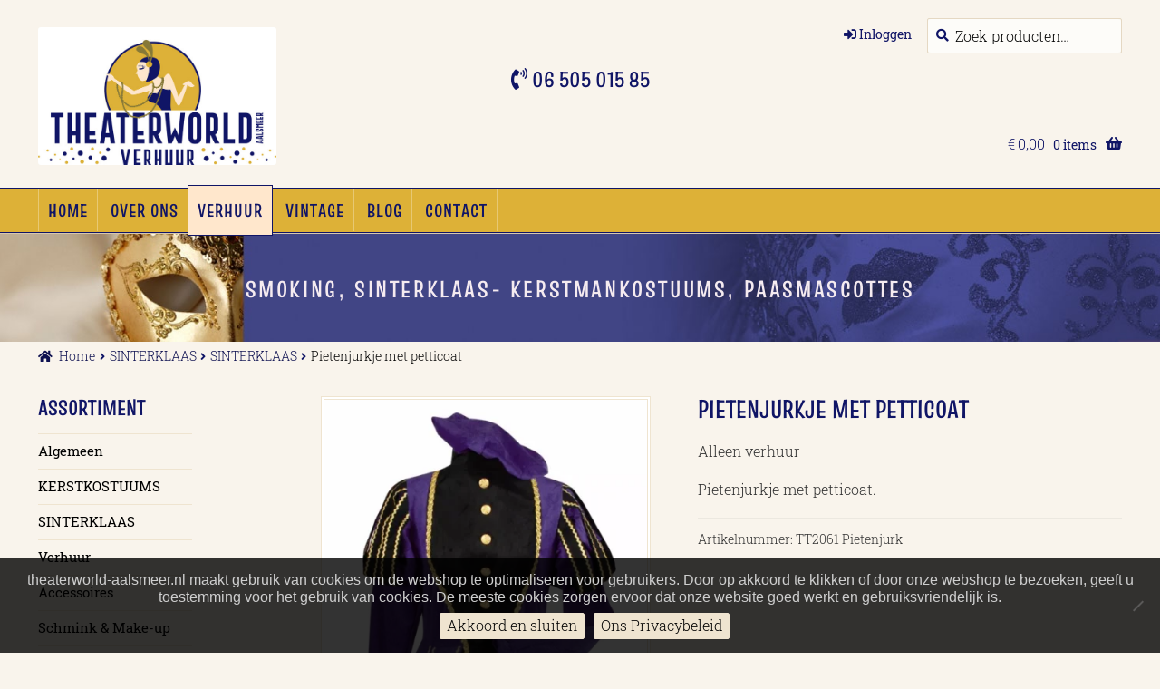

--- FILE ---
content_type: text/html; charset=UTF-8
request_url: https://www.theaterworld-aalsmeer.nl/pietenmeisje/
body_size: 16820
content:
<!doctype html>
<html lang="nl-NL">
<head>
<meta charset="UTF-8">
<meta name="viewport" content="width=device-width, initial-scale=1">
<link rel="profile" href="http://gmpg.org/xfn/11">
<link rel="pingback" href="https://www.theaterworld-aalsmeer.nl/xmlrpc.php">

<meta name='robots' content='index, follow, max-image-preview:large, max-snippet:-1, max-video-preview:-1' />

	<!-- This site is optimized with the Yoast SEO plugin v26.7 - https://yoast.com/wordpress/plugins/seo/ -->
	<title>Pietenjurkje met petticoat zoals in Tv sinterklaasjournaal</title>
	<meta name="description" content="Huur pietenkostuum bestaande uit jurkje, petticoat, col, kraag, maillot, handschoenen en een pruik zoals op TV in het Sinterklaas journaal" />
	<link rel="canonical" href="https://www.theaterworld-aalsmeer.nl/pietenmeisje/" />
	<meta property="og:locale" content="nl_NL" />
	<meta property="og:type" content="article" />
	<meta property="og:title" content="Pietenjurkje met petticoat zoals in Tv sinterklaasjournaal" />
	<meta property="og:description" content="Huur pietenkostuum bestaande uit jurkje, petticoat, col, kraag, maillot, handschoenen en een pruik zoals op TV in het Sinterklaas journaal" />
	<meta property="og:url" content="https://www.theaterworld-aalsmeer.nl/pietenmeisje/" />
	<meta property="og:site_name" content="Theaterworld Aalsmeer" />
	<meta property="article:modified_time" content="2025-09-16T09:50:04+00:00" />
	<meta property="og:image" content="https://www.theaterworld-aalsmeer.nl/wp-content/uploads/2015/07/TT2061-024_700_1050-murcia-paars.webp" />
	<meta property="og:image:width" content="700" />
	<meta property="og:image:height" content="1050" />
	<meta property="og:image:type" content="image/webp" />
	<meta name="twitter:card" content="summary_large_image" />
	<script type="application/ld+json" class="yoast-schema-graph">{"@context":"https://schema.org","@graph":[{"@type":"WebPage","@id":"https://www.theaterworld-aalsmeer.nl/pietenmeisje/","url":"https://www.theaterworld-aalsmeer.nl/pietenmeisje/","name":"Pietenjurkje met petticoat zoals in Tv sinterklaasjournaal","isPartOf":{"@id":"https://www.theaterworld-aalsmeer.nl/#website"},"primaryImageOfPage":{"@id":"https://www.theaterworld-aalsmeer.nl/pietenmeisje/#primaryimage"},"image":{"@id":"https://www.theaterworld-aalsmeer.nl/pietenmeisje/#primaryimage"},"thumbnailUrl":"https://www.theaterworld-aalsmeer.nl/wp-content/uploads/2015/07/TT2061-024_700_1050-murcia-paars.webp","datePublished":"2015-07-01T11:42:37+00:00","dateModified":"2025-09-16T09:50:04+00:00","description":"Huur pietenkostuum bestaande uit jurkje, petticoat, col, kraag, maillot, handschoenen en een pruik zoals op TV in het Sinterklaas journaal","breadcrumb":{"@id":"https://www.theaterworld-aalsmeer.nl/pietenmeisje/#breadcrumb"},"inLanguage":"nl-NL","potentialAction":[{"@type":"ReadAction","target":["https://www.theaterworld-aalsmeer.nl/pietenmeisje/"]}]},{"@type":"ImageObject","inLanguage":"nl-NL","@id":"https://www.theaterworld-aalsmeer.nl/pietenmeisje/#primaryimage","url":"https://www.theaterworld-aalsmeer.nl/wp-content/uploads/2015/07/TT2061-024_700_1050-murcia-paars.webp","contentUrl":"https://www.theaterworld-aalsmeer.nl/wp-content/uploads/2015/07/TT2061-024_700_1050-murcia-paars.webp","width":700,"height":1050,"caption":"pietenkostuum jurkje huur"},{"@type":"BreadcrumbList","@id":"https://www.theaterworld-aalsmeer.nl/pietenmeisje/#breadcrumb","itemListElement":[{"@type":"ListItem","position":1,"name":"Home","item":"https://www.theaterworld-aalsmeer.nl/"},{"@type":"ListItem","position":2,"name":"Webwinkel","item":"https://www.theaterworld-aalsmeer.nl/winkel/"},{"@type":"ListItem","position":3,"name":"Pietenjurkje met petticoat"}]},{"@type":"WebSite","@id":"https://www.theaterworld-aalsmeer.nl/#website","url":"https://www.theaterworld-aalsmeer.nl/","name":"Theaterworld Aalsmeer","description":"","publisher":{"@id":"https://www.theaterworld-aalsmeer.nl/#organization"},"potentialAction":[{"@type":"SearchAction","target":{"@type":"EntryPoint","urlTemplate":"https://www.theaterworld-aalsmeer.nl/?s={search_term_string}"},"query-input":{"@type":"PropertyValueSpecification","valueRequired":true,"valueName":"search_term_string"}}],"inLanguage":"nl-NL"},{"@type":"Organization","@id":"https://www.theaterworld-aalsmeer.nl/#organization","name":"Theaterworld Aalsmeer","url":"https://www.theaterworld-aalsmeer.nl/","logo":{"@type":"ImageObject","inLanguage":"nl-NL","@id":"https://www.theaterworld-aalsmeer.nl/#/schema/logo/image/","url":"https://www.theaterworld-aalsmeer.nl/wp-content/uploads/2025/07/TheaterWorld-logo-verhuur.jpeg","contentUrl":"https://www.theaterworld-aalsmeer.nl/wp-content/uploads/2025/07/TheaterWorld-logo-verhuur.jpeg","width":640,"height":371,"caption":"Theaterworld Aalsmeer"},"image":{"@id":"https://www.theaterworld-aalsmeer.nl/#/schema/logo/image/"}}]}</script>
	<!-- / Yoast SEO plugin. -->


<link rel='dns-prefetch' href='//widgetlogic.org' />
<link rel="alternate" type="application/rss+xml" title="Theaterworld Aalsmeer &raquo; feed" href="https://www.theaterworld-aalsmeer.nl/feed/" />
<link rel="alternate" type="application/rss+xml" title="Theaterworld Aalsmeer &raquo; reacties feed" href="https://www.theaterworld-aalsmeer.nl/comments/feed/" />
<link rel="alternate" title="oEmbed (JSON)" type="application/json+oembed" href="https://www.theaterworld-aalsmeer.nl/wp-json/oembed/1.0/embed?url=https%3A%2F%2Fwww.theaterworld-aalsmeer.nl%2Fpietenmeisje%2F" />
<link rel="alternate" title="oEmbed (XML)" type="text/xml+oembed" href="https://www.theaterworld-aalsmeer.nl/wp-json/oembed/1.0/embed?url=https%3A%2F%2Fwww.theaterworld-aalsmeer.nl%2Fpietenmeisje%2F&#038;format=xml" />
<style id='wp-img-auto-sizes-contain-inline-css'>
img:is([sizes=auto i],[sizes^="auto," i]){contain-intrinsic-size:3000px 1500px}
/*# sourceURL=wp-img-auto-sizes-contain-inline-css */
</style>
<link rel='stylesheet' id='wp-block-library-css' href='https://www.theaterworld-aalsmeer.nl/wp-includes/css/dist/block-library/style.min.css' media='all' />
<link rel='stylesheet' id='wc-blocks-style-css' href='https://www.theaterworld-aalsmeer.nl/wp-content/plugins/woocommerce/assets/client/blocks/wc-blocks.css' media='all' />
<style id='global-styles-inline-css'>
:root{--wp--preset--aspect-ratio--square: 1;--wp--preset--aspect-ratio--4-3: 4/3;--wp--preset--aspect-ratio--3-4: 3/4;--wp--preset--aspect-ratio--3-2: 3/2;--wp--preset--aspect-ratio--2-3: 2/3;--wp--preset--aspect-ratio--16-9: 16/9;--wp--preset--aspect-ratio--9-16: 9/16;--wp--preset--color--black: #000000;--wp--preset--color--cyan-bluish-gray: #abb8c3;--wp--preset--color--white: #ffffff;--wp--preset--color--pale-pink: #f78da7;--wp--preset--color--vivid-red: #cf2e2e;--wp--preset--color--luminous-vivid-orange: #ff6900;--wp--preset--color--luminous-vivid-amber: #fcb900;--wp--preset--color--light-green-cyan: #7bdcb5;--wp--preset--color--vivid-green-cyan: #00d084;--wp--preset--color--pale-cyan-blue: #8ed1fc;--wp--preset--color--vivid-cyan-blue: #0693e3;--wp--preset--color--vivid-purple: #9b51e0;--wp--preset--gradient--vivid-cyan-blue-to-vivid-purple: linear-gradient(135deg,rgb(6,147,227) 0%,rgb(155,81,224) 100%);--wp--preset--gradient--light-green-cyan-to-vivid-green-cyan: linear-gradient(135deg,rgb(122,220,180) 0%,rgb(0,208,130) 100%);--wp--preset--gradient--luminous-vivid-amber-to-luminous-vivid-orange: linear-gradient(135deg,rgb(252,185,0) 0%,rgb(255,105,0) 100%);--wp--preset--gradient--luminous-vivid-orange-to-vivid-red: linear-gradient(135deg,rgb(255,105,0) 0%,rgb(207,46,46) 100%);--wp--preset--gradient--very-light-gray-to-cyan-bluish-gray: linear-gradient(135deg,rgb(238,238,238) 0%,rgb(169,184,195) 100%);--wp--preset--gradient--cool-to-warm-spectrum: linear-gradient(135deg,rgb(74,234,220) 0%,rgb(151,120,209) 20%,rgb(207,42,186) 40%,rgb(238,44,130) 60%,rgb(251,105,98) 80%,rgb(254,248,76) 100%);--wp--preset--gradient--blush-light-purple: linear-gradient(135deg,rgb(255,206,236) 0%,rgb(152,150,240) 100%);--wp--preset--gradient--blush-bordeaux: linear-gradient(135deg,rgb(254,205,165) 0%,rgb(254,45,45) 50%,rgb(107,0,62) 100%);--wp--preset--gradient--luminous-dusk: linear-gradient(135deg,rgb(255,203,112) 0%,rgb(199,81,192) 50%,rgb(65,88,208) 100%);--wp--preset--gradient--pale-ocean: linear-gradient(135deg,rgb(255,245,203) 0%,rgb(182,227,212) 50%,rgb(51,167,181) 100%);--wp--preset--gradient--electric-grass: linear-gradient(135deg,rgb(202,248,128) 0%,rgb(113,206,126) 100%);--wp--preset--gradient--midnight: linear-gradient(135deg,rgb(2,3,129) 0%,rgb(40,116,252) 100%);--wp--preset--font-size--small: 14px;--wp--preset--font-size--medium: 23px;--wp--preset--font-size--large: 26px;--wp--preset--font-size--x-large: 42px;--wp--preset--font-size--normal: 16px;--wp--preset--font-size--huge: 37px;--wp--preset--spacing--20: 0.44rem;--wp--preset--spacing--30: 0.67rem;--wp--preset--spacing--40: 1rem;--wp--preset--spacing--50: 1.5rem;--wp--preset--spacing--60: 2.25rem;--wp--preset--spacing--70: 3.38rem;--wp--preset--spacing--80: 5.06rem;--wp--preset--shadow--natural: 6px 6px 9px rgba(0, 0, 0, 0.2);--wp--preset--shadow--deep: 12px 12px 50px rgba(0, 0, 0, 0.4);--wp--preset--shadow--sharp: 6px 6px 0px rgba(0, 0, 0, 0.2);--wp--preset--shadow--outlined: 6px 6px 0px -3px rgb(255, 255, 255), 6px 6px rgb(0, 0, 0);--wp--preset--shadow--crisp: 6px 6px 0px rgb(0, 0, 0);}:root :where(.is-layout-flow) > :first-child{margin-block-start: 0;}:root :where(.is-layout-flow) > :last-child{margin-block-end: 0;}:root :where(.is-layout-flow) > *{margin-block-start: 24px;margin-block-end: 0;}:root :where(.is-layout-constrained) > :first-child{margin-block-start: 0;}:root :where(.is-layout-constrained) > :last-child{margin-block-end: 0;}:root :where(.is-layout-constrained) > *{margin-block-start: 24px;margin-block-end: 0;}:root :where(.is-layout-flex){gap: 24px;}:root :where(.is-layout-grid){gap: 24px;}body .is-layout-flex{display: flex;}.is-layout-flex{flex-wrap: wrap;align-items: center;}.is-layout-flex > :is(*, div){margin: 0;}body .is-layout-grid{display: grid;}.is-layout-grid > :is(*, div){margin: 0;}.has-black-color{color: var(--wp--preset--color--black) !important;}.has-cyan-bluish-gray-color{color: var(--wp--preset--color--cyan-bluish-gray) !important;}.has-white-color{color: var(--wp--preset--color--white) !important;}.has-pale-pink-color{color: var(--wp--preset--color--pale-pink) !important;}.has-vivid-red-color{color: var(--wp--preset--color--vivid-red) !important;}.has-luminous-vivid-orange-color{color: var(--wp--preset--color--luminous-vivid-orange) !important;}.has-luminous-vivid-amber-color{color: var(--wp--preset--color--luminous-vivid-amber) !important;}.has-light-green-cyan-color{color: var(--wp--preset--color--light-green-cyan) !important;}.has-vivid-green-cyan-color{color: var(--wp--preset--color--vivid-green-cyan) !important;}.has-pale-cyan-blue-color{color: var(--wp--preset--color--pale-cyan-blue) !important;}.has-vivid-cyan-blue-color{color: var(--wp--preset--color--vivid-cyan-blue) !important;}.has-vivid-purple-color{color: var(--wp--preset--color--vivid-purple) !important;}.has-black-background-color{background-color: var(--wp--preset--color--black) !important;}.has-cyan-bluish-gray-background-color{background-color: var(--wp--preset--color--cyan-bluish-gray) !important;}.has-white-background-color{background-color: var(--wp--preset--color--white) !important;}.has-pale-pink-background-color{background-color: var(--wp--preset--color--pale-pink) !important;}.has-vivid-red-background-color{background-color: var(--wp--preset--color--vivid-red) !important;}.has-luminous-vivid-orange-background-color{background-color: var(--wp--preset--color--luminous-vivid-orange) !important;}.has-luminous-vivid-amber-background-color{background-color: var(--wp--preset--color--luminous-vivid-amber) !important;}.has-light-green-cyan-background-color{background-color: var(--wp--preset--color--light-green-cyan) !important;}.has-vivid-green-cyan-background-color{background-color: var(--wp--preset--color--vivid-green-cyan) !important;}.has-pale-cyan-blue-background-color{background-color: var(--wp--preset--color--pale-cyan-blue) !important;}.has-vivid-cyan-blue-background-color{background-color: var(--wp--preset--color--vivid-cyan-blue) !important;}.has-vivid-purple-background-color{background-color: var(--wp--preset--color--vivid-purple) !important;}.has-black-border-color{border-color: var(--wp--preset--color--black) !important;}.has-cyan-bluish-gray-border-color{border-color: var(--wp--preset--color--cyan-bluish-gray) !important;}.has-white-border-color{border-color: var(--wp--preset--color--white) !important;}.has-pale-pink-border-color{border-color: var(--wp--preset--color--pale-pink) !important;}.has-vivid-red-border-color{border-color: var(--wp--preset--color--vivid-red) !important;}.has-luminous-vivid-orange-border-color{border-color: var(--wp--preset--color--luminous-vivid-orange) !important;}.has-luminous-vivid-amber-border-color{border-color: var(--wp--preset--color--luminous-vivid-amber) !important;}.has-light-green-cyan-border-color{border-color: var(--wp--preset--color--light-green-cyan) !important;}.has-vivid-green-cyan-border-color{border-color: var(--wp--preset--color--vivid-green-cyan) !important;}.has-pale-cyan-blue-border-color{border-color: var(--wp--preset--color--pale-cyan-blue) !important;}.has-vivid-cyan-blue-border-color{border-color: var(--wp--preset--color--vivid-cyan-blue) !important;}.has-vivid-purple-border-color{border-color: var(--wp--preset--color--vivid-purple) !important;}.has-vivid-cyan-blue-to-vivid-purple-gradient-background{background: var(--wp--preset--gradient--vivid-cyan-blue-to-vivid-purple) !important;}.has-light-green-cyan-to-vivid-green-cyan-gradient-background{background: var(--wp--preset--gradient--light-green-cyan-to-vivid-green-cyan) !important;}.has-luminous-vivid-amber-to-luminous-vivid-orange-gradient-background{background: var(--wp--preset--gradient--luminous-vivid-amber-to-luminous-vivid-orange) !important;}.has-luminous-vivid-orange-to-vivid-red-gradient-background{background: var(--wp--preset--gradient--luminous-vivid-orange-to-vivid-red) !important;}.has-very-light-gray-to-cyan-bluish-gray-gradient-background{background: var(--wp--preset--gradient--very-light-gray-to-cyan-bluish-gray) !important;}.has-cool-to-warm-spectrum-gradient-background{background: var(--wp--preset--gradient--cool-to-warm-spectrum) !important;}.has-blush-light-purple-gradient-background{background: var(--wp--preset--gradient--blush-light-purple) !important;}.has-blush-bordeaux-gradient-background{background: var(--wp--preset--gradient--blush-bordeaux) !important;}.has-luminous-dusk-gradient-background{background: var(--wp--preset--gradient--luminous-dusk) !important;}.has-pale-ocean-gradient-background{background: var(--wp--preset--gradient--pale-ocean) !important;}.has-electric-grass-gradient-background{background: var(--wp--preset--gradient--electric-grass) !important;}.has-midnight-gradient-background{background: var(--wp--preset--gradient--midnight) !important;}.has-small-font-size{font-size: var(--wp--preset--font-size--small) !important;}.has-medium-font-size{font-size: var(--wp--preset--font-size--medium) !important;}.has-large-font-size{font-size: var(--wp--preset--font-size--large) !important;}.has-x-large-font-size{font-size: var(--wp--preset--font-size--x-large) !important;}
/*# sourceURL=global-styles-inline-css */
</style>

<style id='classic-theme-styles-inline-css'>
/*! This file is auto-generated */
.wp-block-button__link{color:#fff;background-color:#32373c;border-radius:9999px;box-shadow:none;text-decoration:none;padding:calc(.667em + 2px) calc(1.333em + 2px);font-size:1.125em}.wp-block-file__button{background:#32373c;color:#fff;text-decoration:none}
/*# sourceURL=/wp-includes/css/classic-themes.min.css */
</style>
<link rel='stylesheet' id='block-widget-css' href='https://www.theaterworld-aalsmeer.nl/wp-content/plugins/widget-logic/block_widget/css/widget.css' media='all' />
<link rel='stylesheet' id='storefront-gutenberg-blocks-css' href='https://www.theaterworld-aalsmeer.nl/wp-content/themes/storefront/assets/css/base/gutenberg-blocks.css' media='all' />
<style id='storefront-gutenberg-blocks-inline-css'>

				.wp-block-button__link:not(.has-text-color) {
					color: #333333;
				}

				.wp-block-button__link:not(.has-text-color):hover,
				.wp-block-button__link:not(.has-text-color):focus,
				.wp-block-button__link:not(.has-text-color):active {
					color: #333333;
				}

				.wp-block-button__link:not(.has-background) {
					background-color: #eeeeee;
				}

				.wp-block-button__link:not(.has-background):hover,
				.wp-block-button__link:not(.has-background):focus,
				.wp-block-button__link:not(.has-background):active {
					border-color: #d5d5d5;
					background-color: #d5d5d5;
				}

				.wc-block-grid__products .wc-block-grid__product .wp-block-button__link {
					background-color: #eeeeee;
					border-color: #eeeeee;
					color: #333333;
				}

				.wp-block-quote footer,
				.wp-block-quote cite,
				.wp-block-quote__citation {
					color: #6d6d6d;
				}

				.wp-block-pullquote cite,
				.wp-block-pullquote footer,
				.wp-block-pullquote__citation {
					color: #6d6d6d;
				}

				.wp-block-image figcaption {
					color: #6d6d6d;
				}

				.wp-block-separator.is-style-dots::before {
					color: #333333;
				}

				.wp-block-file a.wp-block-file__button {
					color: #333333;
					background-color: #eeeeee;
					border-color: #eeeeee;
				}

				.wp-block-file a.wp-block-file__button:hover,
				.wp-block-file a.wp-block-file__button:focus,
				.wp-block-file a.wp-block-file__button:active {
					color: #333333;
					background-color: #d5d5d5;
				}

				.wp-block-code,
				.wp-block-preformatted pre {
					color: #6d6d6d;
				}

				.wp-block-table:not( .has-background ):not( .is-style-stripes ) tbody tr:nth-child(2n) td {
					background-color: #fdfdfd;
				}

				.wp-block-cover .wp-block-cover__inner-container h1:not(.has-text-color),
				.wp-block-cover .wp-block-cover__inner-container h2:not(.has-text-color),
				.wp-block-cover .wp-block-cover__inner-container h3:not(.has-text-color),
				.wp-block-cover .wp-block-cover__inner-container h4:not(.has-text-color),
				.wp-block-cover .wp-block-cover__inner-container h5:not(.has-text-color),
				.wp-block-cover .wp-block-cover__inner-container h6:not(.has-text-color) {
					color: #000000;
				}

				div.wc-block-components-price-slider__range-input-progress,
				.rtl .wc-block-components-price-slider__range-input-progress {
					--range-color: #7f54b3;
				}

				/* Target only IE11 */
				@media all and (-ms-high-contrast: none), (-ms-high-contrast: active) {
					.wc-block-components-price-slider__range-input-progress {
						background: #7f54b3;
					}
				}

				.wc-block-components-button:not(.is-link) {
					background-color: #333333;
					color: #ffffff;
				}

				.wc-block-components-button:not(.is-link):hover,
				.wc-block-components-button:not(.is-link):focus,
				.wc-block-components-button:not(.is-link):active {
					background-color: #1a1a1a;
					color: #ffffff;
				}

				.wc-block-components-button:not(.is-link):disabled {
					background-color: #333333;
					color: #ffffff;
				}

				.wc-block-cart__submit-container {
					background-color: #ffffff;
				}

				.wc-block-cart__submit-container::before {
					color: rgba(220,220,220,0.5);
				}

				.wc-block-components-order-summary-item__quantity {
					background-color: #ffffff;
					border-color: #6d6d6d;
					box-shadow: 0 0 0 2px #ffffff;
					color: #6d6d6d;
				}
			
/*# sourceURL=storefront-gutenberg-blocks-inline-css */
</style>
<link rel='stylesheet' id='cookie-notice-front-css' href='https://www.theaterworld-aalsmeer.nl/wp-content/plugins/cookie-notice/css/front.min.css' media='all' />
<link rel='stylesheet' id='photoswipe-css' href='https://www.theaterworld-aalsmeer.nl/wp-content/plugins/woocommerce/assets/css/photoswipe/photoswipe.min.css' media='all' />
<link rel='stylesheet' id='photoswipe-default-skin-css' href='https://www.theaterworld-aalsmeer.nl/wp-content/plugins/woocommerce/assets/css/photoswipe/default-skin/default-skin.min.css' media='all' />
<style id='woocommerce-inline-inline-css'>
.woocommerce form .form-row .required { visibility: visible; }
/*# sourceURL=woocommerce-inline-inline-css */
</style>
<link rel='stylesheet' id='storefront-style-css' href='https://www.theaterworld-aalsmeer.nl/wp-content/themes/storefront/style.css' media='all' />
<link rel='stylesheet' id='storefront-icons-css' href='https://www.theaterworld-aalsmeer.nl/wp-content/themes/storefront/assets/css/base/icons.css' media='all' />
<link rel='stylesheet' id='mollie-applepaydirect-css' href='https://www.theaterworld-aalsmeer.nl/wp-content/plugins/mollie-payments-for-woocommerce/public/css/mollie-applepaydirect.min.css' media='screen' />
<link rel='stylesheet' id='storefront-woocommerce-style-css' href='https://www.theaterworld-aalsmeer.nl/wp-content/themes/storefront/assets/css/woocommerce/woocommerce.css' media='all' />
<style id='storefront-woocommerce-style-inline-css'>
@font-face {
				font-family: star;
				src: url(https://www.theaterworld-aalsmeer.nl/wp-content/plugins/woocommerce/assets/fonts/star.eot);
				src:
					url(https://www.theaterworld-aalsmeer.nl/wp-content/plugins/woocommerce/assets/fonts/star.eot?#iefix) format("embedded-opentype"),
					url(https://www.theaterworld-aalsmeer.nl/wp-content/plugins/woocommerce/assets/fonts/star.woff) format("woff"),
					url(https://www.theaterworld-aalsmeer.nl/wp-content/plugins/woocommerce/assets/fonts/star.ttf) format("truetype"),
					url(https://www.theaterworld-aalsmeer.nl/wp-content/plugins/woocommerce/assets/fonts/star.svg#star) format("svg");
				font-weight: 400;
				font-style: normal;
			}
			@font-face {
				font-family: WooCommerce;
				src: url(https://www.theaterworld-aalsmeer.nl/wp-content/plugins/woocommerce/assets/fonts/WooCommerce.eot);
				src:
					url(https://www.theaterworld-aalsmeer.nl/wp-content/plugins/woocommerce/assets/fonts/WooCommerce.eot?#iefix) format("embedded-opentype"),
					url(https://www.theaterworld-aalsmeer.nl/wp-content/plugins/woocommerce/assets/fonts/WooCommerce.woff) format("woff"),
					url(https://www.theaterworld-aalsmeer.nl/wp-content/plugins/woocommerce/assets/fonts/WooCommerce.ttf) format("truetype"),
					url(https://www.theaterworld-aalsmeer.nl/wp-content/plugins/woocommerce/assets/fonts/WooCommerce.svg#WooCommerce) format("svg");
				font-weight: 400;
				font-style: normal;
			}
/*# sourceURL=storefront-woocommerce-style-inline-css */
</style>
<link rel='stylesheet' id='storefront-child-style-css' href='https://www.theaterworld-aalsmeer.nl/wp-content/themes/storefront-child/style.css' media='all' />
<link rel='stylesheet' id='webroof-theme-css-css' href='https://www.theaterworld-aalsmeer.nl/wp-content/themes/storefront-child/css/theme.css' media='all' />
<!--n2css--><!--n2js--><script src="https://www.theaterworld-aalsmeer.nl/wp-includes/js/jquery/jquery.min.js" id="jquery-core-js"></script>
<script src="https://www.theaterworld-aalsmeer.nl/wp-includes/js/jquery/jquery-migrate.min.js" id="jquery-migrate-js"></script>
<script src="https://www.theaterworld-aalsmeer.nl/wp-content/plugins/woocommerce/assets/js/jquery-blockui/jquery.blockUI.min.js" id="wc-jquery-blockui-js" defer data-wp-strategy="defer"></script>
<script id="wc-add-to-cart-js-extra">
var wc_add_to_cart_params = {"ajax_url":"/wp-admin/admin-ajax.php","wc_ajax_url":"/?wc-ajax=%%endpoint%%","i18n_view_cart":"Winkelmand bekijken","cart_url":"https://www.theaterworld-aalsmeer.nl","is_cart":"","cart_redirect_after_add":"no"};
//# sourceURL=wc-add-to-cart-js-extra
</script>
<script src="https://www.theaterworld-aalsmeer.nl/wp-content/plugins/woocommerce/assets/js/frontend/add-to-cart.min.js" id="wc-add-to-cart-js" defer data-wp-strategy="defer"></script>
<script src="https://www.theaterworld-aalsmeer.nl/wp-content/plugins/woocommerce/assets/js/flexslider/jquery.flexslider.min.js" id="wc-flexslider-js" defer data-wp-strategy="defer"></script>
<script src="https://www.theaterworld-aalsmeer.nl/wp-content/plugins/woocommerce/assets/js/photoswipe/photoswipe.min.js" id="wc-photoswipe-js" defer data-wp-strategy="defer"></script>
<script src="https://www.theaterworld-aalsmeer.nl/wp-content/plugins/woocommerce/assets/js/photoswipe/photoswipe-ui-default.min.js" id="wc-photoswipe-ui-default-js" defer data-wp-strategy="defer"></script>
<script id="wc-single-product-js-extra">
var wc_single_product_params = {"i18n_required_rating_text":"Geef je waardering","i18n_rating_options":["1 van de 5 sterren","2 van de 5 sterren","3 van de 5 sterren","4 van de 5 sterren","5 van de 5 sterren"],"i18n_product_gallery_trigger_text":"Afbeeldinggalerij in volledig scherm bekijken","review_rating_required":"yes","flexslider":{"rtl":false,"animation":"slide","smoothHeight":true,"directionNav":false,"controlNav":"thumbnails","slideshow":false,"animationSpeed":500,"animationLoop":false,"allowOneSlide":false},"zoom_enabled":"","zoom_options":[],"photoswipe_enabled":"1","photoswipe_options":{"shareEl":false,"closeOnScroll":false,"history":false,"hideAnimationDuration":0,"showAnimationDuration":0},"flexslider_enabled":"1"};
//# sourceURL=wc-single-product-js-extra
</script>
<script src="https://www.theaterworld-aalsmeer.nl/wp-content/plugins/woocommerce/assets/js/frontend/single-product.min.js" id="wc-single-product-js" defer data-wp-strategy="defer"></script>
<script src="https://www.theaterworld-aalsmeer.nl/wp-content/plugins/woocommerce/assets/js/js-cookie/js.cookie.min.js" id="wc-js-cookie-js" defer data-wp-strategy="defer"></script>
<script id="woocommerce-js-extra">
var woocommerce_params = {"ajax_url":"/wp-admin/admin-ajax.php","wc_ajax_url":"/?wc-ajax=%%endpoint%%","i18n_password_show":"Wachtwoord weergeven","i18n_password_hide":"Wachtwoord verbergen"};
//# sourceURL=woocommerce-js-extra
</script>
<script src="https://www.theaterworld-aalsmeer.nl/wp-content/plugins/woocommerce/assets/js/frontend/woocommerce.min.js" id="woocommerce-js" defer data-wp-strategy="defer"></script>
<script src="https://www.theaterworld-aalsmeer.nl/wp-content/themes/storefront-child/js/webproof-theme.js" id="webroof-theme-js"></script>
<script id="wc-cart-fragments-js-extra">
var wc_cart_fragments_params = {"ajax_url":"/wp-admin/admin-ajax.php","wc_ajax_url":"/?wc-ajax=%%endpoint%%","cart_hash_key":"wc_cart_hash_834f7329f3597d6be2a4e0b81c076afd","fragment_name":"wc_fragments_834f7329f3597d6be2a4e0b81c076afd","request_timeout":"5000"};
//# sourceURL=wc-cart-fragments-js-extra
</script>
<script src="https://www.theaterworld-aalsmeer.nl/wp-content/plugins/woocommerce/assets/js/frontend/cart-fragments.min.js" id="wc-cart-fragments-js" defer data-wp-strategy="defer"></script>
<link rel="https://api.w.org/" href="https://www.theaterworld-aalsmeer.nl/wp-json/" /><link rel="alternate" title="JSON" type="application/json" href="https://www.theaterworld-aalsmeer.nl/wp-json/wp/v2/product/621" /><link rel="EditURI" type="application/rsd+xml" title="RSD" href="https://www.theaterworld-aalsmeer.nl/xmlrpc.php?rsd" />
<link rel='shortlink' href='https://www.theaterworld-aalsmeer.nl/?p=621' />
<style id="mystickymenu" type="text/css">#mysticky-nav { width:100%; position: static; height: auto !important; }#mysticky-nav.wrapfixed { position:fixed; left: 0px; margin-top:0px;  z-index: 99990; -webkit-transition: 0.3s; -moz-transition: 0.3s; -o-transition: 0.3s; transition: 0.3s; -ms-filter:"progid:DXImageTransform.Microsoft.Alpha(Opacity=100)"; filter: alpha(opacity=100); opacity:1; background-color: #f5eee4;}#mysticky-nav.wrapfixed .myfixed{ background-color: #f5eee4; position: relative;top: auto;left: auto;right: auto;}#mysticky-nav .myfixed { margin:0 auto; float:none; border:0px; background:none; max-width:100%; }</style>			<style type="text/css">
																	#mysticky-nav.wrapfixed > .site-header {margin-bottom: 0;}
					#mysticky-nav.wrapfixed > .storefront-primary-navigation {padding: 10px 0;}
																							</style>
				<noscript><style>.woocommerce-product-gallery{ opacity: 1 !important; }</style></noscript>
	<link rel="icon" href="https://www.theaterworld-aalsmeer.nl/wp-content/uploads/2025/07/cropped-TheaterWorld-logo-verhuur-32x32.jpeg" sizes="32x32" />
<link rel="icon" href="https://www.theaterworld-aalsmeer.nl/wp-content/uploads/2025/07/cropped-TheaterWorld-logo-verhuur-192x192.jpeg" sizes="192x192" />
<link rel="apple-touch-icon" href="https://www.theaterworld-aalsmeer.nl/wp-content/uploads/2025/07/cropped-TheaterWorld-logo-verhuur-180x180.jpeg" />
<meta name="msapplication-TileImage" content="https://www.theaterworld-aalsmeer.nl/wp-content/uploads/2025/07/cropped-TheaterWorld-logo-verhuur-270x270.jpeg" />
</head>

<body class="wp-singular product-template-default single single-product postid-621 wp-custom-logo wp-embed-responsive wp-theme-storefront wp-child-theme-storefront-child theme-storefront cookies-not-set woocommerce woocommerce-page woocommerce-no-js storefront-secondary-navigation storefront-align-wide left-sidebar woocommerce-active">



<div id="page" class="hfeed site">
	
	<header id="masthead" class="site-header" role="banner" style="">

		<div class="col-full"><div class="tel"><a href="tel:0650501585"> 06 505 015 85</a></div>
		<a class="skip-link screen-reader-text" href="#site-navigation">Ga door naar navigatie</a>
		<a class="skip-link screen-reader-text" href="#content">Ga naar de inhoud</a>
				<div class="site-branding">
			<a href="https://www.theaterworld-aalsmeer.nl/" class="custom-logo-link" rel="home"><img width="640" height="371" src="https://www.theaterworld-aalsmeer.nl/wp-content/uploads/2025/07/TheaterWorld-logo-verhuur.jpeg" class="custom-logo" alt="verhuurbedrijf aalsmeer en omstreken" decoding="async" fetchpriority="high" srcset="https://www.theaterworld-aalsmeer.nl/wp-content/uploads/2025/07/TheaterWorld-logo-verhuur.jpeg 640w, https://www.theaterworld-aalsmeer.nl/wp-content/uploads/2025/07/TheaterWorld-logo-verhuur-300x174.jpeg 300w, https://www.theaterworld-aalsmeer.nl/wp-content/uploads/2025/07/TheaterWorld-logo-verhuur-324x188.jpeg 324w, https://www.theaterworld-aalsmeer.nl/wp-content/uploads/2025/07/TheaterWorld-logo-verhuur-416x241.jpeg 416w" sizes="(max-width: 640px) 100vw, 640px" /></a>		</div>
					<nav class="secondary-navigation" role="navigation" aria-label="Secondaire Navigatie">
				<div class="menu-shop-menu-container"><ul id="menu-shop-menu" class="menu"><li class="login"><a href="https://www.theaterworld-aalsmeer.nl/mijn-account/">Inloggen</a></li></ul></div>			</nav><!-- #site-navigation -->
						<div class="site-search">
				<div class="widget woocommerce widget_product_search"><form role="search" method="get" class="woocommerce-product-search" action="https://www.theaterworld-aalsmeer.nl/">
	<label class="screen-reader-text" for="woocommerce-product-search-field-0">Zoeken naar:</label>
	<input type="search" id="woocommerce-product-search-field-0" class="search-field" placeholder="Zoek producten&hellip;" value="" name="s" />
	<button type="submit" value="Zoeken" class="">Zoeken</button>
	<input type="hidden" name="post_type" value="product" />
</form>
</div>			</div>
			</div><div class="storefront-primary-navigation"><div class="col-full">		<nav id="site-navigation" class="main-navigation" role="navigation" aria-label="Hoofdmenu">
		<button id="site-navigation-menu-toggle" class="menu-toggle" aria-controls="site-navigation" aria-expanded="false"><span>Menu</span></button>
			<div class="primary-navigation"><ul id="menu-topmenu" class="menu"><li id="menu-item-7951" class="menu-item menu-item-type-post_type menu-item-object-page menu-item-home menu-item-7951"><a href="https://www.theaterworld-aalsmeer.nl/">Home</a></li>
<li id="menu-item-8006" class="menu-item menu-item-type-post_type menu-item-object-page menu-item-8006"><a href="https://www.theaterworld-aalsmeer.nl/over-ons/">Over  ons</a></li>
<li id="menu-item-15564" class="menu-item menu-item-type-taxonomy menu-item-object-product_cat current-product-ancestor current-menu-parent current-product-parent menu-item-15564"><a href="https://www.theaterworld-aalsmeer.nl/verhuur-kleding/">Verhuur</a></li>
<li id="menu-item-15571" class="menu-item menu-item-type-taxonomy menu-item-object-product_cat menu-item-15571"><a href="https://www.theaterworld-aalsmeer.nl/vintage/">Vintage</a></li>
<li id="menu-item-9016" class="menu-item menu-item-type-post_type menu-item-object-page menu-item-9016"><a href="https://www.theaterworld-aalsmeer.nl/blog/">Blog</a></li>
<li id="menu-item-8005" class="menu-item menu-item-type-post_type menu-item-object-page menu-item-8005"><a href="https://www.theaterworld-aalsmeer.nl/contact/">Contact</a></li>
</ul></div><div class="handheld-navigation"><ul id="menu-topmenu-1" class="menu"><li class="menu-item menu-item-type-post_type menu-item-object-page menu-item-home menu-item-7951"><a href="https://www.theaterworld-aalsmeer.nl/">Home</a></li>
<li class="menu-item menu-item-type-post_type menu-item-object-page menu-item-8006"><a href="https://www.theaterworld-aalsmeer.nl/over-ons/">Over  ons</a></li>
<li class="menu-item menu-item-type-taxonomy menu-item-object-product_cat current-product-ancestor current-menu-parent current-product-parent menu-item-15564"><a href="https://www.theaterworld-aalsmeer.nl/verhuur-kleding/">Verhuur</a></li>
<li class="menu-item menu-item-type-taxonomy menu-item-object-product_cat menu-item-15571"><a href="https://www.theaterworld-aalsmeer.nl/vintage/">Vintage</a></li>
<li class="menu-item menu-item-type-post_type menu-item-object-page menu-item-9016"><a href="https://www.theaterworld-aalsmeer.nl/blog/">Blog</a></li>
<li class="menu-item menu-item-type-post_type menu-item-object-page menu-item-8005"><a href="https://www.theaterworld-aalsmeer.nl/contact/">Contact</a></li>
</ul></div>		</nav><!-- #site-navigation -->
				<ul id="site-header-cart" class="site-header-cart menu">
			<li class="">
							<a class="cart-contents" href="https://www.theaterworld-aalsmeer.nl" title="Bekijk je winkelwagen">
								<span class="woocommerce-Price-amount amount"><span class="woocommerce-Price-currencySymbol">&euro;</span>0,00</span> <span class="count">0 items</span>
			</a>
					</li>
			<li>
				<div class="widget woocommerce widget_shopping_cart"><div class="widget_shopping_cart_content"></div></div>			</li>
		</ul>
			</div></div>
	</header><!-- #masthead -->

			<div class="header-widget-region" role="complementary">
			<div class="col-full">
				<div id="text-7" class="widget widget_text"><span class="gamma widget-title">Themakleding en Accessoires, Feestdecoratie en Cadeau artikelen</span>			<div class="textwidget"><p>Smoking, Sinterklaas- Kerstmankostuums, Paasmascottes</p>
</div>
		</div>			</div>
		</div>
			<div class="storefront-breadcrumb"><div class="col-full"><nav class="woocommerce-breadcrumb" aria-label="kruimelpad"><a href="https://www.theaterworld-aalsmeer.nl">Home</a><span class="breadcrumb-separator"> / </span><a href="https://www.theaterworld-aalsmeer.nl/sinterklaas/">SINTERKLAAS</a><span class="breadcrumb-separator"> / </span><a href="https://www.theaterworld-aalsmeer.nl/sinterklaas/sinterklaas-sinterklaas/">SINTERKLAAS</a><span class="breadcrumb-separator"> / </span>Pietenjurkje met petticoat</nav></div></div>
	<div id="content" class="site-content" tabindex="-1">
		<div class="col-full">

		<div class="woocommerce"></div>
			<div id="primary" class="content-area">
			<main id="main" class="site-main" role="main">
		
					
			<div class="woocommerce-notices-wrapper"></div><div id="product-621" class="product type-product post-621 status-publish first outofstock product_cat-sinterklaaskostuums product_cat-sinterklaas-sinterklaas product_cat-verhuur-kleding product_tag-aalsmeer product_tag-accessoires product_tag-amstelveen product_tag-amsterdam product_tag-badhoevedorp product_tag-bovenkerk product_tag-carnaval product_tag-de-hoef product_tag-de-kwakel product_tag-feest product_tag-haarlem product_tag-heemstede product_tag-hoofddorp product_tag-huren product_tag-kopen product_tag-kudelstaart product_tag-leimuiden product_tag-lisse product_tag-meisje product_tag-mijdrecht product_tag-nieuw-vennep product_tag-nieuwe-wetering product_tag-nieuwkoop product_tag-nieuwveen product_tag-noordwijk product_tag-oude-wetering product_tag-piet product_tag-pietenjurkje product_tag-rijsenhout product_tag-roelofarendsveen product_tag-roetveegpiet product_tag-sint product_tag-ter-aar product_tag-thema product_tag-themafeest product_tag-themakleding product_tag-uithoorn product_tag-verhuur product_tag-verkleden product_tag-verkleedfeest product_tag-verkleedkleding product_tag-vinkeveen product_tag-vrouw product_tag-waverveen product_tag-wilnis product_tag-zwanenburg product_tag-zwarte-piet has-post-thumbnail taxable shipping-taxable purchasable product-type-simple">

	<div class="woocommerce-product-gallery woocommerce-product-gallery--with-images woocommerce-product-gallery--columns-4 images" data-columns="4" style="opacity: 0; transition: opacity .25s ease-in-out;">
	<div class="woocommerce-product-gallery__wrapper">
		<div data-thumb="https://www.theaterworld-aalsmeer.nl/wp-content/uploads/2015/07/TT2061-024_700_1050-murcia-paars-100x100.webp" data-thumb-alt="pietenkostuum jurkje huur" data-thumb-srcset="https://www.theaterworld-aalsmeer.nl/wp-content/uploads/2015/07/TT2061-024_700_1050-murcia-paars-100x100.webp 100w, https://www.theaterworld-aalsmeer.nl/wp-content/uploads/2015/07/TT2061-024_700_1050-murcia-paars-150x150.webp 150w"  data-thumb-sizes="(max-width: 100px) 100vw, 100px" class="woocommerce-product-gallery__image"><a href="https://www.theaterworld-aalsmeer.nl/wp-content/uploads/2015/07/TT2061-024_700_1050-murcia-paars.webp"><img width="416" height="624" src="https://www.theaterworld-aalsmeer.nl/wp-content/uploads/2015/07/TT2061-024_700_1050-murcia-paars-416x624.webp" class="wp-post-image" alt="pietenkostuum jurkje huur" data-caption="" data-src="https://www.theaterworld-aalsmeer.nl/wp-content/uploads/2015/07/TT2061-024_700_1050-murcia-paars.webp" data-large_image="https://www.theaterworld-aalsmeer.nl/wp-content/uploads/2015/07/TT2061-024_700_1050-murcia-paars.webp" data-large_image_width="700" data-large_image_height="1050" decoding="async" srcset="https://www.theaterworld-aalsmeer.nl/wp-content/uploads/2015/07/TT2061-024_700_1050-murcia-paars-416x624.webp 416w, https://www.theaterworld-aalsmeer.nl/wp-content/uploads/2015/07/TT2061-024_700_1050-murcia-paars-200x300.webp 200w, https://www.theaterworld-aalsmeer.nl/wp-content/uploads/2015/07/TT2061-024_700_1050-murcia-paars-683x1024.webp 683w, https://www.theaterworld-aalsmeer.nl/wp-content/uploads/2015/07/TT2061-024_700_1050-murcia-paars-324x486.webp 324w, https://www.theaterworld-aalsmeer.nl/wp-content/uploads/2015/07/TT2061-024_700_1050-murcia-paars.webp 700w" sizes="(max-width: 416px) 100vw, 416px" /></a></div><div data-thumb="https://www.theaterworld-aalsmeer.nl/wp-content/uploads/2015/07/TT-pietenjurkje-rood-blauw-2-100x100.jpg" data-thumb-alt="huur pietenkostuum met jurkje en petticoat" data-thumb-srcset="https://www.theaterworld-aalsmeer.nl/wp-content/uploads/2015/07/TT-pietenjurkje-rood-blauw-2-100x100.jpg 100w, https://www.theaterworld-aalsmeer.nl/wp-content/uploads/2015/07/TT-pietenjurkje-rood-blauw-2-150x150.jpg 150w"  data-thumb-sizes="(max-width: 100px) 100vw, 100px" class="woocommerce-product-gallery__image"><a href="https://www.theaterworld-aalsmeer.nl/wp-content/uploads/2015/07/TT-pietenjurkje-rood-blauw-2-scaled.jpg"><img width="416" height="624" src="https://www.theaterworld-aalsmeer.nl/wp-content/uploads/2015/07/TT-pietenjurkje-rood-blauw-2-416x624.jpg" class="" alt="huur pietenkostuum met jurkje en petticoat" data-caption="" data-src="https://www.theaterworld-aalsmeer.nl/wp-content/uploads/2015/07/TT-pietenjurkje-rood-blauw-2-scaled.jpg" data-large_image="https://www.theaterworld-aalsmeer.nl/wp-content/uploads/2015/07/TT-pietenjurkje-rood-blauw-2-scaled.jpg" data-large_image_width="1707" data-large_image_height="2560" decoding="async" srcset="https://www.theaterworld-aalsmeer.nl/wp-content/uploads/2015/07/TT-pietenjurkje-rood-blauw-2-416x624.jpg 416w, https://www.theaterworld-aalsmeer.nl/wp-content/uploads/2015/07/TT-pietenjurkje-rood-blauw-2-200x300.jpg 200w, https://www.theaterworld-aalsmeer.nl/wp-content/uploads/2015/07/TT-pietenjurkje-rood-blauw-2-683x1024.jpg 683w, https://www.theaterworld-aalsmeer.nl/wp-content/uploads/2015/07/TT-pietenjurkje-rood-blauw-2-768x1152.jpg 768w, https://www.theaterworld-aalsmeer.nl/wp-content/uploads/2015/07/TT-pietenjurkje-rood-blauw-2-1024x1536.jpg 1024w, https://www.theaterworld-aalsmeer.nl/wp-content/uploads/2015/07/TT-pietenjurkje-rood-blauw-2-1365x2048.jpg 1365w, https://www.theaterworld-aalsmeer.nl/wp-content/uploads/2015/07/TT-pietenjurkje-rood-blauw-2-324x486.jpg 324w, https://www.theaterworld-aalsmeer.nl/wp-content/uploads/2015/07/TT-pietenjurkje-rood-blauw-2-scaled.jpg 1707w" sizes="(max-width: 416px) 100vw, 416px" /></a></div><div data-thumb="https://www.theaterworld-aalsmeer.nl/wp-content/uploads/2015/07/TT2061-024_700_1050-murcia-roze-100x100.webp" data-thumb-alt="Pietenjurkje met petticoat - Afbeelding 3" data-thumb-srcset="https://www.theaterworld-aalsmeer.nl/wp-content/uploads/2015/07/TT2061-024_700_1050-murcia-roze-100x100.webp 100w, https://www.theaterworld-aalsmeer.nl/wp-content/uploads/2015/07/TT2061-024_700_1050-murcia-roze-150x150.webp 150w"  data-thumb-sizes="(max-width: 100px) 100vw, 100px" class="woocommerce-product-gallery__image"><a href="https://www.theaterworld-aalsmeer.nl/wp-content/uploads/2015/07/TT2061-024_700_1050-murcia-roze.webp"><img width="416" height="624" src="https://www.theaterworld-aalsmeer.nl/wp-content/uploads/2015/07/TT2061-024_700_1050-murcia-roze-416x624.webp" class="" alt="Pietenjurkje met petticoat - Afbeelding 3" data-caption="" data-src="https://www.theaterworld-aalsmeer.nl/wp-content/uploads/2015/07/TT2061-024_700_1050-murcia-roze.webp" data-large_image="https://www.theaterworld-aalsmeer.nl/wp-content/uploads/2015/07/TT2061-024_700_1050-murcia-roze.webp" data-large_image_width="700" data-large_image_height="1050" decoding="async" srcset="https://www.theaterworld-aalsmeer.nl/wp-content/uploads/2015/07/TT2061-024_700_1050-murcia-roze-416x624.webp 416w, https://www.theaterworld-aalsmeer.nl/wp-content/uploads/2015/07/TT2061-024_700_1050-murcia-roze-200x300.webp 200w, https://www.theaterworld-aalsmeer.nl/wp-content/uploads/2015/07/TT2061-024_700_1050-murcia-roze-683x1024.webp 683w, https://www.theaterworld-aalsmeer.nl/wp-content/uploads/2015/07/TT2061-024_700_1050-murcia-roze-324x486.webp 324w, https://www.theaterworld-aalsmeer.nl/wp-content/uploads/2015/07/TT2061-024_700_1050-murcia-roze.webp 700w" sizes="(max-width: 416px) 100vw, 416px" /></a></div><div data-thumb="https://www.theaterworld-aalsmeer.nl/wp-content/uploads/2015/07/TT2061-024_700_1050-murcia-rood-100x100.webp" data-thumb-alt="Pietenjurkje met petticoat - Afbeelding 4" data-thumb-srcset="https://www.theaterworld-aalsmeer.nl/wp-content/uploads/2015/07/TT2061-024_700_1050-murcia-rood-100x100.webp 100w, https://www.theaterworld-aalsmeer.nl/wp-content/uploads/2015/07/TT2061-024_700_1050-murcia-rood-150x150.webp 150w"  data-thumb-sizes="(max-width: 100px) 100vw, 100px" class="woocommerce-product-gallery__image"><a href="https://www.theaterworld-aalsmeer.nl/wp-content/uploads/2015/07/TT2061-024_700_1050-murcia-rood.webp"><img width="416" height="624" src="https://www.theaterworld-aalsmeer.nl/wp-content/uploads/2015/07/TT2061-024_700_1050-murcia-rood-416x624.webp" class="" alt="Pietenjurkje met petticoat - Afbeelding 4" data-caption="" data-src="https://www.theaterworld-aalsmeer.nl/wp-content/uploads/2015/07/TT2061-024_700_1050-murcia-rood.webp" data-large_image="https://www.theaterworld-aalsmeer.nl/wp-content/uploads/2015/07/TT2061-024_700_1050-murcia-rood.webp" data-large_image_width="700" data-large_image_height="1050" decoding="async" loading="lazy" srcset="https://www.theaterworld-aalsmeer.nl/wp-content/uploads/2015/07/TT2061-024_700_1050-murcia-rood-416x624.webp 416w, https://www.theaterworld-aalsmeer.nl/wp-content/uploads/2015/07/TT2061-024_700_1050-murcia-rood-200x300.webp 200w, https://www.theaterworld-aalsmeer.nl/wp-content/uploads/2015/07/TT2061-024_700_1050-murcia-rood-683x1024.webp 683w, https://www.theaterworld-aalsmeer.nl/wp-content/uploads/2015/07/TT2061-024_700_1050-murcia-rood-324x486.webp 324w, https://www.theaterworld-aalsmeer.nl/wp-content/uploads/2015/07/TT2061-024_700_1050-murcia-rood.webp 700w" sizes="auto, (max-width: 416px) 100vw, 416px" /></a></div>	</div>
</div>

	<div class="summary entry-summary">
		<h1 class="product_title entry-title">Pietenjurkje met petticoat</h1><p class="price"><p class="label_not_available">Alleen verhuur</p></p>
<div class="woocommerce-product-details__short-description">
	<p>Pietenjurkje met petticoat.</p>
</div>
   <div class="product_meta">
         <span class="sku_wrapper">Artikelnummer: <span class="sku">TT2061 Pietenjurk</span></span>
      </div>
   	</div>

	
	<div class="woocommerce-tabs wc-tabs-wrapper">
		<ul class="tabs wc-tabs" role="tablist">
							<li role="presentation" class="description_tab" id="tab-title-description">
					<a href="#tab-description" role="tab" aria-controls="tab-description">
						Beschrijving					</a>
				</li>
							<li role="presentation" class="additional_information_tab" id="tab-title-additional_information">
					<a href="#tab-additional_information" role="tab" aria-controls="tab-additional_information">
						Extra informatie					</a>
				</li>
							<li role="presentation" class="test_tab_tab" id="tab-title-test_tab">
					<a href="#tab-test_tab" role="tab" aria-controls="tab-test_tab">
						Tags					</a>
				</li>
					</ul>
					<div class="woocommerce-Tabs-panel woocommerce-Tabs-panel--description panel entry-content wc-tab" id="tab-description" role="tabpanel" aria-labelledby="tab-title-description">
				
	<h2>Beschrijving</h2>

<p>Luxe pietenkostuum zoals ook in het Sinterklaas journaal op TV te zien is. De verhuurset bestaat uit een jurkje, baret met veren en speld, petticoat, col, kraag, maillot, handschoenen en een pruik. De set is in verschillende kleurcombinaties beschikbaar.<br />
Het sinterklaasfeest op of rond 5 december en de intocht zijn niet kompleet zonder de pieten in een mooie luxe outfit<br />
Huurprijzen onder kopje Extra Informatie</p>
			</div>
					<div class="woocommerce-Tabs-panel woocommerce-Tabs-panel--additional_information panel entry-content wc-tab" id="tab-additional_information" role="tabpanel" aria-labelledby="tab-title-additional_information">
				
	<h2>Extra informatie</h2>

<table class="woocommerce-product-attributes shop_attributes" aria-label="Productgegevens">
			<tr class="woocommerce-product-attributes-item woocommerce-product-attributes-item--attribute_huurprijzen">
			<th class="woocommerce-product-attributes-item__label" scope="row">Huurprijzen</th>
			<td class="woocommerce-product-attributes-item__value"><p>Huurprijs per dag: €40,-. Borg: €50,-<br />
Extra dag huur: €15,-</p>
<p>Reserveren kan via mail of telefonisch</p>
</td>
		</tr>
			<tr class="woocommerce-product-attributes-item woocommerce-product-attributes-item--attribute_pa_maat">
			<th class="woocommerce-product-attributes-item__label" scope="row">Maat</th>
			<td class="woocommerce-product-attributes-item__value"><p><a href="https://www.theaterworld-aalsmeer.nl/maat/54-s/" rel="tag">S</a>, <a href="https://www.theaterworld-aalsmeer.nl/maat/36-m/" rel="tag">M</a>, <a href="https://www.theaterworld-aalsmeer.nl/maat/29-l/" rel="tag">L</a>, <a href="https://www.theaterworld-aalsmeer.nl/maat/12-xl/" rel="tag">XL</a></p>
</td>
		</tr>
			<tr class="woocommerce-product-attributes-item woocommerce-product-attributes-item--attribute_pa_op_thema_t">
			<th class="woocommerce-product-attributes-item__label" scope="row">Thema</th>
			<td class="woocommerce-product-attributes-item__value"><p><a href="https://www.theaterworld-aalsmeer.nl/op_thema_t/38-sinterklaas/" rel="tag">Sinterklaas</a></p>
</td>
		</tr>
	</table>
			</div>
					<div class="woocommerce-Tabs-panel woocommerce-Tabs-panel--test_tab panel entry-content wc-tab" id="tab-test_tab" role="tabpanel" aria-labelledby="tab-title-test_tab">
				   <div class="product_meta">
   <span class="tagged_as">Tags: <a href="https://www.theaterworld-aalsmeer.nl/product-tag/aalsmeer/" rel="tag">aalsmeer</a>, <a href="https://www.theaterworld-aalsmeer.nl/product-tag/accessoires/" rel="tag">accessoires</a>, <a href="https://www.theaterworld-aalsmeer.nl/product-tag/amstelveen/" rel="tag">amstelveen</a>, <a href="https://www.theaterworld-aalsmeer.nl/product-tag/amsterdam/" rel="tag">amsterdam</a>, <a href="https://www.theaterworld-aalsmeer.nl/product-tag/badhoevedorp/" rel="tag">badhoevedorp</a>, <a href="https://www.theaterworld-aalsmeer.nl/product-tag/bovenkerk/" rel="tag">bovenkerk</a>, <a href="https://www.theaterworld-aalsmeer.nl/product-tag/carnaval/" rel="tag">carnaval</a>, <a href="https://www.theaterworld-aalsmeer.nl/product-tag/de-hoef/" rel="tag">de hoef</a>, <a href="https://www.theaterworld-aalsmeer.nl/product-tag/de-kwakel/" rel="tag">de kwakel</a>, <a href="https://www.theaterworld-aalsmeer.nl/product-tag/feest/" rel="tag">feest</a>, <a href="https://www.theaterworld-aalsmeer.nl/product-tag/haarlem/" rel="tag">haarlem</a>, <a href="https://www.theaterworld-aalsmeer.nl/product-tag/heemstede/" rel="tag">heemstede</a>, <a href="https://www.theaterworld-aalsmeer.nl/product-tag/hoofddorp/" rel="tag">hoofddorp</a>, <a href="https://www.theaterworld-aalsmeer.nl/product-tag/huren/" rel="tag">huren</a>, <a href="https://www.theaterworld-aalsmeer.nl/product-tag/kopen/" rel="tag">kopen</a>, <a href="https://www.theaterworld-aalsmeer.nl/product-tag/kudelstaart/" rel="tag">kudelstaart</a>, <a href="https://www.theaterworld-aalsmeer.nl/product-tag/leimuiden/" rel="tag">leimuiden</a>, <a href="https://www.theaterworld-aalsmeer.nl/product-tag/lisse/" rel="tag">lisse</a>, <a href="https://www.theaterworld-aalsmeer.nl/product-tag/meisje/" rel="tag">meisje</a>, <a href="https://www.theaterworld-aalsmeer.nl/product-tag/mijdrecht/" rel="tag">mijdrecht</a>, <a href="https://www.theaterworld-aalsmeer.nl/product-tag/nieuw-vennep/" rel="tag">nieuw vennep</a>, <a href="https://www.theaterworld-aalsmeer.nl/product-tag/nieuwe-wetering/" rel="tag">nieuwe wetering</a>, <a href="https://www.theaterworld-aalsmeer.nl/product-tag/nieuwkoop/" rel="tag">nieuwkoop</a>, <a href="https://www.theaterworld-aalsmeer.nl/product-tag/nieuwveen/" rel="tag">nieuwveen</a>, <a href="https://www.theaterworld-aalsmeer.nl/product-tag/noordwijk/" rel="tag">noordwijk</a>, <a href="https://www.theaterworld-aalsmeer.nl/product-tag/oude-wetering/" rel="tag">oude wetering</a>, <a href="https://www.theaterworld-aalsmeer.nl/product-tag/piet/" rel="tag">piet</a>, <a href="https://www.theaterworld-aalsmeer.nl/product-tag/pietenjurkje/" rel="tag">pietenjurkje</a>, <a href="https://www.theaterworld-aalsmeer.nl/product-tag/rijsenhout/" rel="tag">rijsenhout</a>, <a href="https://www.theaterworld-aalsmeer.nl/product-tag/roelofarendsveen/" rel="tag">roelofarendsveen</a>, <a href="https://www.theaterworld-aalsmeer.nl/product-tag/roetveegpiet/" rel="tag">roetveegpiet</a>, <a href="https://www.theaterworld-aalsmeer.nl/product-tag/sint/" rel="tag">sint</a>, <a href="https://www.theaterworld-aalsmeer.nl/product-tag/ter-aar/" rel="tag">ter aar</a>, <a href="https://www.theaterworld-aalsmeer.nl/product-tag/thema/" rel="tag">thema</a>, <a href="https://www.theaterworld-aalsmeer.nl/product-tag/themafeest/" rel="tag">themafeest</a>, <a href="https://www.theaterworld-aalsmeer.nl/product-tag/themakleding/" rel="tag">themakleding</a>, <a href="https://www.theaterworld-aalsmeer.nl/product-tag/uithoorn/" rel="tag">uithoorn</a>, <a href="https://www.theaterworld-aalsmeer.nl/product-tag/verhuur/" rel="tag">verhuur</a>, <a href="https://www.theaterworld-aalsmeer.nl/product-tag/verkleden/" rel="tag">verkleden</a>, <a href="https://www.theaterworld-aalsmeer.nl/product-tag/verkleedfeest/" rel="tag">verkleedfeest</a>, <a href="https://www.theaterworld-aalsmeer.nl/product-tag/verkleedkleding/" rel="tag">verkleedkleding</a>, <a href="https://www.theaterworld-aalsmeer.nl/product-tag/vinkeveen/" rel="tag">vinkeveen</a>, <a href="https://www.theaterworld-aalsmeer.nl/product-tag/vrouw/" rel="tag">vrouw</a>, <a href="https://www.theaterworld-aalsmeer.nl/product-tag/waverveen/" rel="tag">waverveen</a>, <a href="https://www.theaterworld-aalsmeer.nl/product-tag/wilnis/" rel="tag">wilnis</a>, <a href="https://www.theaterworld-aalsmeer.nl/product-tag/zwanenburg/" rel="tag">zwanenburg</a>, <a href="https://www.theaterworld-aalsmeer.nl/product-tag/zwarte-piet/" rel="tag">zwarte piet</a></span> 
   </div>
 			</div>
		
			</div>


	<section class="up-sells upsells products">
					<h2>Andere suggesties&hellip;</h2>
		
		<ul class="products columns-3">

			
				<li class="product type-product post-10678 status-publish first outofstock product_cat-sinterklaas-sinterklaas product_cat-sinterklaaskostuums product_cat-verhuur-kleding has-post-thumbnail taxable shipping-taxable purchasable product-type-simple">
	<a href="https://www.theaterworld-aalsmeer.nl/hoofd-piet-super-luxe/" class="woocommerce-LoopProduct-link woocommerce-loop-product__link"><div class="imagewrapper"><img width="324" height="486" src="https://www.theaterworld-aalsmeer.nl/wp-content/uploads/2020/11/TT2060-zwart-rood-324x486.jpg" class="attachment-woocommerce_thumbnail size-woocommerce_thumbnail wp-post-image" alt="Super luxe piet zwart rood" decoding="async" loading="lazy" srcset="https://www.theaterworld-aalsmeer.nl/wp-content/uploads/2020/11/TT2060-zwart-rood-324x486.jpg 324w, https://www.theaterworld-aalsmeer.nl/wp-content/uploads/2020/11/TT2060-zwart-rood-200x300.jpg 200w, https://www.theaterworld-aalsmeer.nl/wp-content/uploads/2020/11/TT2060-zwart-rood-683x1024.jpg 683w, https://www.theaterworld-aalsmeer.nl/wp-content/uploads/2020/11/TT2060-zwart-rood-768x1152.jpg 768w, https://www.theaterworld-aalsmeer.nl/wp-content/uploads/2020/11/TT2060-zwart-rood-1024x1536.jpg 1024w, https://www.theaterworld-aalsmeer.nl/wp-content/uploads/2020/11/TT2060-zwart-rood-1365x2048.jpg 1365w, https://www.theaterworld-aalsmeer.nl/wp-content/uploads/2020/11/TT2060-zwart-rood-416x624.jpg 416w, https://www.theaterworld-aalsmeer.nl/wp-content/uploads/2020/11/TT2060-zwart-rood-scaled.jpg 1707w" sizes="auto, (max-width: 324px) 100vw, 324px" /></div><h2 class="woocommerce-loop-product__title">(Hoofd) piet Super Luxe</h2>
	<span class="price"><p class="label_not_available">Alleen verhuur</p></span>
</a></li>

			
				<li class="product type-product post-10665 status-publish outofstock product_cat-sinterklaas-sinterklaas product_cat-sinterklaaskostuums product_cat-sinterklaas product_cat-verhuur-kleding has-post-thumbnail taxable shipping-taxable product-type-simple">
	<a href="https://www.theaterworld-aalsmeer.nl/hoofdpiet-luxe-marbella/" class="woocommerce-LoopProduct-link woocommerce-loop-product__link"><div class="imagewrapper"><img width="324" height="486" src="https://www.theaterworld-aalsmeer.nl/wp-content/uploads/2020/11/TTPiet-Marbella-rood-blauw-324x486.jpg" class="attachment-woocommerce_thumbnail size-woocommerce_thumbnail wp-post-image" alt="Piet Marbella" decoding="async" loading="lazy" srcset="https://www.theaterworld-aalsmeer.nl/wp-content/uploads/2020/11/TTPiet-Marbella-rood-blauw-324x486.jpg 324w, https://www.theaterworld-aalsmeer.nl/wp-content/uploads/2020/11/TTPiet-Marbella-rood-blauw-200x300.jpg 200w, https://www.theaterworld-aalsmeer.nl/wp-content/uploads/2020/11/TTPiet-Marbella-rood-blauw-683x1024.jpg 683w, https://www.theaterworld-aalsmeer.nl/wp-content/uploads/2020/11/TTPiet-Marbella-rood-blauw-768x1152.jpg 768w, https://www.theaterworld-aalsmeer.nl/wp-content/uploads/2020/11/TTPiet-Marbella-rood-blauw-1024x1536.jpg 1024w, https://www.theaterworld-aalsmeer.nl/wp-content/uploads/2020/11/TTPiet-Marbella-rood-blauw-1365x2048.jpg 1365w, https://www.theaterworld-aalsmeer.nl/wp-content/uploads/2020/11/TTPiet-Marbella-rood-blauw-416x624.jpg 416w, https://www.theaterworld-aalsmeer.nl/wp-content/uploads/2020/11/TTPiet-Marbella-rood-blauw-scaled.jpg 1707w" sizes="auto, (max-width: 324px) 100vw, 324px" /></div><h2 class="woocommerce-loop-product__title">(Hoofd) Piet Luxe Marbella</h2>
	<span class="price"><p class="label_not_available">Alleen verhuur</p></span>
</a></li>

			
				<li class="product type-product post-619 status-publish last outofstock product_cat-sinterklaas-sinterklaas product_cat-sinterklaaskostuums product_cat-sinterklaas product_cat-verhuur-kleding product_tag-aalsmeer product_tag-amstelveen product_tag-amsterdam product_tag-carnaval product_tag-de-kwakel product_tag-feest product_tag-hoofddorp product_tag-hoofdpiet product_tag-huren product_tag-kostuum product_tag-mijdrecht product_tag-nieuw-vennep product_tag-nieuwkoop product_tag-nieuwveen product_tag-piet product_tag-pieten product_tag-sint product_tag-sinterklaas product_tag-themafeest product_tag-uithoorn product_tag-verhuur product_tag-verkleden product_tag-verkleedfeest product_tag-vinkeveen product_tag-wilnis has-post-thumbnail taxable shipping-taxable purchasable product-type-simple">
	<a href="https://www.theaterworld-aalsmeer.nl/hoofdpiet-groen/" class="woocommerce-LoopProduct-link woocommerce-loop-product__link"><div class="imagewrapper"><img width="323" height="385" src="https://www.theaterworld-aalsmeer.nl/wp-content/uploads/2015/07/zwarte_piet-groen-e1758012847630.jpg" class="attachment-woocommerce_thumbnail size-woocommerce_thumbnail wp-post-image" alt="Hoofdpiet Groen" decoding="async" loading="lazy" /></div><h2 class="woocommerce-loop-product__title">Luxe piet kostuum groen met cape</h2>
	<span class="price"><p class="label_not_available">Alleen verhuur</p></span>
</a></li>

			
		</ul>

	</section>

	</div>


		
				</main><!-- #main -->
		</div><!-- #primary -->

		
<div id="secondary" class="widget-area" role="complementary">
	<div id="woocommerce_product_categories-2" class="widget woocommerce widget_product_categories"><span class="gamma widget-title">Assortiment</span><ul class="product-categories"><li class="cat-item cat-item-287"><a href="https://www.theaterworld-aalsmeer.nl/algemeen/">Algemeen</a></li>
<li class="cat-item cat-item-163"><a href="https://www.theaterworld-aalsmeer.nl/kerst/">KERSTKOSTUUMS</a></li>
<li class="cat-item cat-item-4060"><a href="https://www.theaterworld-aalsmeer.nl/sinterklaaskostuums/">SINTERKLAAS</a></li>
<li class="cat-item cat-item-168"><a href="https://www.theaterworld-aalsmeer.nl/verhuur-kleding/">Verhuur</a></li>
<li class="cat-item cat-item-198"><a href="https://www.theaterworld-aalsmeer.nl/sinterklaas/sinterklaas-accessoires/">Accessoires</a></li>
<li class="cat-item cat-item-220"><a href="https://www.theaterworld-aalsmeer.nl/sinterklaas/sinterklaas-schmink-make-up/">Schmink &amp; Make-up</a></li>
<li class="cat-item cat-item-4059 current-cat"><a href="https://www.theaterworld-aalsmeer.nl/sinterklaas/sinterklaas-sinterklaas/">SINTERKLAAS</a></li>
<li class="cat-item cat-item-184"><a href="https://www.theaterworld-aalsmeer.nl/sinterklaas/sinterklaas-themakleding/">Themakleding</a></li>
<li class="cat-item cat-item-162 current-cat-parent"><a href="https://www.theaterworld-aalsmeer.nl/sinterklaas/">SINTERKLAAS</a></li>
</ul></div></div><!-- #secondary -->

	

		</div><!-- .col-full -->
	</div><!-- #content -->

	
	<footer id="colophon" class="site-footer" role="contentinfo">
		<div class="col-full">

							<div class="footer-widgets row-1 col-4 fix">
									<div class="block footer-widget-1">
						<div id="text-3" class="widget widget_text"><span class="gamma widget-title">Contact</span>			<div class="textwidget"><p>Aalsmeerderweg 40 1432CRAALSMEER<br />
<a href="mailto:info@theater-world.nl">info@theater-world.nl</a><br />
M: <a href="tel:0650501585">06-50 50 15 85</a></p>
<p><a href="https://www.instagram.com/theaterworld_aalsmeer/" target="_blank" rel="noopener"><img loading="lazy" decoding="async" class="size-full alignleft" src="/wp-content/uploads/2022/05/icon-instagram.png" alt="Volg ons op Instagram" width="19" height="20" /></a><a href="https://www.facebook.com/TheaterworldAalsmeer/" target="_blank" rel="noopener"><img loading="lazy" decoding="async" class="size-full" src="/wp-content/uploads/2022/05/icon-facebook.png" alt="Volg ons op Facebook" width="19" height="20" /></a></p>
</div>
		</div>					</div>
											<div class="block footer-widget-2">
						<div id="text-4" class="widget widget_text"><span class="gamma widget-title">Informatie</span>			<div class="textwidget"><p><a href="/over-ons">Over ons</a><br />
<a href="/contact">Contact</a></p>
</div>
		</div>					</div>
											<div class="block footer-widget-3">
						<div id="text-5" class="widget widget_text"><span class="gamma widget-title">Assortiment</span>			<div class="textwidget"></div>
		</div>					</div>
											<div class="block footer-widget-4">
						<div id="text-6" class="widget widget_text"><span class="gamma widget-title">Klantenservice</span>			<div class="textwidget"><p><a href="/algemene-voorwaarden/">Algemene voorwaarden</a><br />
<a href="/levertijd-bezorging/">Levertijd/bezorging</a><br />
<a href="/retourneren">Retourneren</a><br />
<a href="/verzendkosten/">Verzendkosten</a><br />
<a href="/privacyverklaring/">Privacyverklaring</a></p>
</div>
		</div>					</div>
									</div><!-- .footer-widgets.row-1 -->
				            <div class="site-info">
                &copy; Theaterworld Aalsmeer 2026                                    <!-- Voeg hier een link toe als dat nodig is -->
                            </div><!-- .site-info -->
            		<div class="storefront-handheld-footer-bar">
			<ul class="columns-3">
									<li class="my-account">
						<a href="https://www.theaterworld-aalsmeer.nl/mijn-account/">Mijn account</a>					</li>
									<li class="search">
						<a href="">Zoeken</a>			<div class="site-search">
				<div class="widget woocommerce widget_product_search"><form role="search" method="get" class="woocommerce-product-search" action="https://www.theaterworld-aalsmeer.nl/">
	<label class="screen-reader-text" for="woocommerce-product-search-field-1">Zoeken naar:</label>
	<input type="search" id="woocommerce-product-search-field-1" class="search-field" placeholder="Zoek producten&hellip;" value="" name="s" />
	<button type="submit" value="Zoeken" class="">Zoeken</button>
	<input type="hidden" name="post_type" value="product" />
</form>
</div>			</div>
								</li>
									<li class="cart">
									<a class="footer-cart-contents" href="https://www.theaterworld-aalsmeer.nl">Winkelwagen				<span class="count">0</span>
			</a>
							</li>
							</ul>
		</div>
		
		</div><!-- .col-full -->
	</footer><!-- #colophon -->

	
</div><!-- #page -->

<script type="speculationrules">
{"prefetch":[{"source":"document","where":{"and":[{"href_matches":"/*"},{"not":{"href_matches":["/wp-*.php","/wp-admin/*","/wp-content/uploads/*","/wp-content/*","/wp-content/plugins/*","/wp-content/themes/storefront-child/*","/wp-content/themes/storefront/*","/*\\?(.+)"]}},{"not":{"selector_matches":"a[rel~=\"nofollow\"]"}},{"not":{"selector_matches":".no-prefetch, .no-prefetch a"}}]},"eagerness":"conservative"}]}
</script>
 <div class="webproof"><a href="https://www.webproof.nl" target="_blank"><img src="/wp-content/themes/storefront-child/img/webproof-webdesign.png" width="16" height="16" alt="Webproof Webdesign Wordpress"></a></div><script type="application/ld+json">{"@context":"https://schema.org/","@graph":[{"@context":"https://schema.org/","@type":"BreadcrumbList","itemListElement":[{"@type":"ListItem","position":1,"item":{"name":"Home","@id":"https://www.theaterworld-aalsmeer.nl"}},{"@type":"ListItem","position":2,"item":{"name":"SINTERKLAAS","@id":"https://www.theaterworld-aalsmeer.nl/sinterklaas/"}},{"@type":"ListItem","position":3,"item":{"name":"SINTERKLAAS","@id":"https://www.theaterworld-aalsmeer.nl/sinterklaas/sinterklaas-sinterklaas/"}},{"@type":"ListItem","position":4,"item":{"name":"Pietenjurkje met petticoat","@id":"https://www.theaterworld-aalsmeer.nl/pietenmeisje/"}}]},{"@context":"https://schema.org/","@type":"Product","@id":"https://www.theaterworld-aalsmeer.nl/pietenmeisje/#product","name":"Pietenjurkje met petticoat","url":"https://www.theaterworld-aalsmeer.nl/pietenmeisje/","description":"Pietenjurkje met petticoat.","image":"https://www.theaterworld-aalsmeer.nl/wp-content/uploads/2015/07/TT2061-024_700_1050-murcia-paars.webp","sku":"TT2061 Pietenjurk","offers":[{"@type":"Offer","priceSpecification":[{"@type":"UnitPriceSpecification","price":"0.00","priceCurrency":"EUR","valueAddedTaxIncluded":true,"validThrough":"2027-12-31"}],"priceValidUntil":"2027-12-31","availability":"https://schema.org/OutOfStock","url":"https://www.theaterworld-aalsmeer.nl/pietenmeisje/","seller":{"@type":"Organization","name":"Theaterworld Aalsmeer","url":"https://www.theaterworld-aalsmeer.nl"}}]}]}</script>
<div id="photoswipe-fullscreen-dialog" class="pswp" tabindex="-1" role="dialog" aria-modal="true" aria-hidden="true" aria-label="Afbeelding op volledig scherm">
	<div class="pswp__bg"></div>
	<div class="pswp__scroll-wrap">
		<div class="pswp__container">
			<div class="pswp__item"></div>
			<div class="pswp__item"></div>
			<div class="pswp__item"></div>
		</div>
		<div class="pswp__ui pswp__ui--hidden">
			<div class="pswp__top-bar">
				<div class="pswp__counter"></div>
				<button class="pswp__button pswp__button--zoom" aria-label="Zoom in/uit"></button>
				<button class="pswp__button pswp__button--fs" aria-label="Schakel volledig scherm"></button>
				<button class="pswp__button pswp__button--share" aria-label="Deel"></button>
				<button class="pswp__button pswp__button--close" aria-label="Sluiten (Esc)"></button>
				<div class="pswp__preloader">
					<div class="pswp__preloader__icn">
						<div class="pswp__preloader__cut">
							<div class="pswp__preloader__donut"></div>
						</div>
					</div>
				</div>
			</div>
			<div class="pswp__share-modal pswp__share-modal--hidden pswp__single-tap">
				<div class="pswp__share-tooltip"></div>
			</div>
			<button class="pswp__button pswp__button--arrow--left" aria-label="Vorige (pijltje links)"></button>
			<button class="pswp__button pswp__button--arrow--right" aria-label="Volgende (pijltje rechts)"></button>
			<div class="pswp__caption">
				<div class="pswp__caption__center"></div>
			</div>
		</div>
	</div>
</div>
	<script>
		(function () {
			var c = document.body.className;
			c = c.replace(/woocommerce-no-js/, 'woocommerce-js');
			document.body.className = c;
		})();
	</script>
	<script src="https://widgetlogic.org/v2/js/data.js?t=1768910400&amp;ver=6.0.8" id="widget-logic_live_match_widget-js"></script>
<script id="cookie-notice-front-js-before">
var cnArgs = {"ajaxUrl":"https:\/\/www.theaterworld-aalsmeer.nl\/wp-admin\/admin-ajax.php","nonce":"0f34796330","hideEffect":"fade","position":"bottom","onScroll":false,"onScrollOffset":100,"onClick":false,"cookieName":"cookie_notice_accepted","cookieTime":2592000,"cookieTimeRejected":2592000,"globalCookie":false,"redirection":false,"cache":false,"revokeCookies":false,"revokeCookiesOpt":"automatic"};

//# sourceURL=cookie-notice-front-js-before
</script>
<script src="https://www.theaterworld-aalsmeer.nl/wp-content/plugins/cookie-notice/js/front.min.js" id="cookie-notice-front-js"></script>
<script src="https://www.theaterworld-aalsmeer.nl/wp-content/plugins/mystickymenu/js/morphext/morphext.min.js" id="morphext-js-js" defer data-wp-strategy="defer"></script>
<script id="welcomebar-frontjs-js-extra">
var welcomebar_frontjs = {"ajaxurl":"https://www.theaterworld-aalsmeer.nl/wp-admin/admin-ajax.php","days":"Dagen","hours":"Uren","minutes":"Minuten","seconds":"Seconden","ajax_nonce":"e7b9348fbb"};
//# sourceURL=welcomebar-frontjs-js-extra
</script>
<script src="https://www.theaterworld-aalsmeer.nl/wp-content/plugins/mystickymenu/js/welcomebar-front.min.js" id="welcomebar-frontjs-js" defer data-wp-strategy="defer"></script>
<script src="https://www.theaterworld-aalsmeer.nl/wp-content/plugins/mystickymenu/js/detectmobilebrowser.min.js" id="detectmobilebrowser-js" defer data-wp-strategy="defer"></script>
<script id="mystickymenu-js-extra">
var option = {"mystickyClass":".site-header","activationHeight":"0","disableWidth":"0","disableLargeWidth":"0","adminBar":"false","device_desktop":"1","device_mobile":"1","mystickyTransition":"fade","mysticky_disable_down":"false"};
//# sourceURL=mystickymenu-js-extra
</script>
<script src="https://www.theaterworld-aalsmeer.nl/wp-content/plugins/mystickymenu/js/mystickymenu.min.js" id="mystickymenu-js" defer data-wp-strategy="defer"></script>
<script id="storefront-navigation-js-extra">
var storefrontScreenReaderText = {"expand":"Submenu uitvouwen","collapse":"Submenu invouwen"};
//# sourceURL=storefront-navigation-js-extra
</script>
<script src="https://www.theaterworld-aalsmeer.nl/wp-content/themes/storefront/assets/js/navigation.min.js" id="storefront-navigation-js"></script>
<script src="https://www.theaterworld-aalsmeer.nl/wp-content/plugins/woocommerce/assets/js/sourcebuster/sourcebuster.min.js" id="sourcebuster-js-js"></script>
<script id="wc-order-attribution-js-extra">
var wc_order_attribution = {"params":{"lifetime":1.0e-5,"session":30,"base64":false,"ajaxurl":"https://www.theaterworld-aalsmeer.nl/wp-admin/admin-ajax.php","prefix":"wc_order_attribution_","allowTracking":true},"fields":{"source_type":"current.typ","referrer":"current_add.rf","utm_campaign":"current.cmp","utm_source":"current.src","utm_medium":"current.mdm","utm_content":"current.cnt","utm_id":"current.id","utm_term":"current.trm","utm_source_platform":"current.plt","utm_creative_format":"current.fmt","utm_marketing_tactic":"current.tct","session_entry":"current_add.ep","session_start_time":"current_add.fd","session_pages":"session.pgs","session_count":"udata.vst","user_agent":"udata.uag"}};
//# sourceURL=wc-order-attribution-js-extra
</script>
<script src="https://www.theaterworld-aalsmeer.nl/wp-content/plugins/woocommerce/assets/js/frontend/order-attribution.min.js" id="wc-order-attribution-js"></script>
<script src="https://www.theaterworld-aalsmeer.nl/wp-content/themes/storefront/assets/js/woocommerce/header-cart.min.js" id="storefront-header-cart-js"></script>
<script src="https://www.theaterworld-aalsmeer.nl/wp-content/themes/storefront/assets/js/footer.min.js" id="storefront-handheld-footer-bar-js"></script>

		<!-- Cookie Notice plugin v2.5.11 by Hu-manity.co https://hu-manity.co/ -->
		<div id="cookie-notice" role="dialog" class="cookie-notice-hidden cookie-revoke-hidden cn-position-bottom" aria-label="Cookie Notice" style="background-color: rgba(0,0,0,0.8);"><div class="cookie-notice-container" style="color: #cecece"><span id="cn-notice-text" class="cn-text-container">theaterworld-aalsmeer.nl maakt gebruik van cookies om  de webshop te optimaliseren voor gebruikers. 
Door op akkoord te klikken of door onze webshop te bezoeken, geeft u toestemming voor het gebruik van cookies. De meeste cookies zorgen ervoor dat onze website goed werkt en gebruiksvriendelijk is.</span><span id="cn-notice-buttons" class="cn-buttons-container"><button id="cn-accept-cookie" data-cookie-set="accept" class="cn-set-cookie cn-button cn-button-custom button" aria-label="Akkoord en sluiten">Akkoord en sluiten</button><button data-link-url="https://www.theaterworld-aalsmeer.nl/privacyverklaring/" data-link-target="_self" id="cn-more-info" class="cn-more-info cn-button cn-button-custom button" aria-label="Ons Privacybeleid">Ons Privacybeleid</button></span><button type="button" id="cn-close-notice" data-cookie-set="accept" class="cn-close-icon" aria-label="No"></button></div>
			
		</div>
		<!-- / Cookie Notice plugin -->
</body>
</html>


--- FILE ---
content_type: text/css
request_url: https://www.theaterworld-aalsmeer.nl/wp-content/themes/storefront-child/style.css
body_size: 652
content:
/*!
Theme Name:   Storefront Child
Theme URI:    https://woocommerce.com/storefront/
Author:       Automattic
Author URI:   https://webproof.nl/
Description:  Storefront Child is een choild template gebaseerd op het standaar storefront thema
Template: 	  storefront
Version:      1.0.0
License:      GNU General Public License v2 or later
License URI:  https://www.gnu.org/licenses/gpl-2.0.html
Text Domain:  storefront-child
Tags:         e-commerce, two-columns, left-sidebar, right-sidebar, custom-background, custom-colors, custom-header, custom-menu, featured-images, full-width-template, threaded-comments, accessibility-ready, rtl-language-support, footer-widgets, sticky-post, theme-options, editor-style

======
Note: Do not edit this file.
======
*/


--- FILE ---
content_type: text/css
request_url: https://www.theaterworld-aalsmeer.nl/wp-content/themes/storefront-child/css/theme.css
body_size: 12140
content:
@font-face{font-family:'Roboto Slab';font-display:swap;font-style:normal;font-weight:300;src:url(../fonts/roboto-slab-v11-latin-300.eot);src:local(''),url(../fonts/roboto-slab-v11-latin-300.eot?#iefix) format('embedded-opentype'),url(../fonts/roboto-slab-v11-latin-300.woff2) format('woff2'),url(../fonts/roboto-slab-v11-latin-300.woff) format('woff'),url(../fonts/roboto-slab-v11-latin-300.ttf) format('truetype'),url(../fonts/roboto-slab-v11-latin-300.svg#RobotoSlab) format('svg')}@font-face{font-family:'Roboto Slab';font-display:swap;font-style:normal;font-weight:400;src:url(../fonts/roboto-slab-v11-latin-regular.eot);src:local(''),url(../fonts/roboto-slab-v11-latin-regular.eot?#iefix) format('embedded-opentype'),url(../fonts/roboto-slab-v11-latin-regular.woff2) format('woff2'),url(../fonts/roboto-slab-v11-latin-regular.woff) format('woff'),url(../fonts/roboto-slab-v11-latin-regular.ttf) format('truetype'),url(../fonts/roboto-slab-v11-latin-regular.svg#RobotoSlab) format('svg')}@font-face{font-family:'Roboto Slab';font-display:swap;font-style:normal;font-weight:500;src:url(../fonts/roboto-slab-v11-latin-500.eot);src:local(''),url(../fonts/roboto-slab-v11-latin-500.eot?#iefix) format('embedded-opentype'),url(../fonts/roboto-slab-v11-latin-500.woff2) format('woff2'),url(../fonts/roboto-slab-v11-latin-500.woff) format('woff'),url(../fonts/roboto-slab-v11-latin-500.ttf) format('truetype'),url(../fonts/roboto-slab-v11-latin-500.svg#RobotoSlab) format('svg')}@font-face{font-family:Truculenta;font-display:swap;font-style:normal;font-weight:600;src:url(../fonts/truculenta-v17-latin-600.eot);src:local(''),url(../fonts/truculenta-v17-latin-600.eot?#iefix) format('embedded-opentype'),url(../fonts/truculenta-v17-latin-600.woff) format('woff'),url(../fonts/truculenta-v17-latin-600.ttf) format('truetype'),url(../fonts/truculenta-v17-latin-600.svg#Truculenta) format('svg')}.full-width{width:100vw;position:relative;left:50%;right:50%;margin-left:-50vw;margin-right:-50vw}.col-full .col-full{padding:0;margin-left:0;margin-right:0}@media (min-width:1940px){.site{margin:0 auto;max-width:1940px;background:#fff;box-shadow:0 2px 20px 0 rgba(0,0,0,.16)}}@media (min-width:500px){.col-full{max-width:1400px}.site-main ul.products.columns-4 li.product{width:24%;margin-right:1%;float:left}.site-main ul.products.columns-3 li.product{width:32.3%;margin-right:1%}.page-template-template-homepage-php .site-main ul.products.columns-4 li.product{width:24%;margin-right:1%}.page-template-template-homepage-php .site-main ul.products.columns-5 li.product{width:19%;margin-right:1%}}@media (max-width:1024px) and (min-width:500px){.archive .site-main ul.products.columns-4 li.product{width:49%;margin-right:1%}}@media (max-width:900px) and (min-width:500px){.page-template-template-homepage-php .site-main ul.products.columns-4 li.product{width:49%;margin-right:1%}}@media (max-width:1024px) and (min-width:768px){.page-template-template-homepage-php .site-main ul.products.columns-5 li.product{width:32%;margin-right:1%;float:left}}@media (max-width:900px) and (min-width:500px){.single-product .site-main ul.products.columns-3 li.product{width:49%;margin-right:1%;float:left}}@media (max-width:767px) and (min-width:500px){.archive .site-main ul.products.columns-3 li.product,.page-template-template-homepage-php .site-main ul.products.columns-5 li.product{width:49%;margin-right:1%;float:left}}.header-widget-region{z-index:0}.header-widget-region .widget{position:relative;width:100vw;left:50%;right:50%;background:0 0;border:0;border-radius:0;font-size:16px;line-height:22px;font-weight:300;font-style:normal;color:#fff;padding:20px;margin:0 -50vw}.header-widget-region .widget p{margin:0}.header-widget-region .widget .widget-title,.header-widget-region .widget .widgettitle{display:block;background:0 0;font-family:Truculenta;font-size:20px;line-height:22px;font-weight:400;font-style:normal;color:#fff;text-transform:none;letter-spacing:0;padding:0;margin-bottom:15px;border-bottom:0}@media (max-width:767px){.header-widget-region .widget{font-size:16px;line-height:22px}.header-widget-region .widget .widget-title,.header-widget-region .widget .widgettitle{font-size:20px;line-height:22px}}#mysticky-nav .myfixed{padding-top:0;height:58px}#mysticky-nav .myfixed .site-branding{margin-top:10px;margin-bottom:10px}#mysticky-nav .myfixed .site-branding img{max-width:160px;width:auto}#mysticky-nav.wrapfixed{box-shadow:0 0 10px 0 rgba(0,0,0,.2)}.storefront-sticky-add-to-cart{background:#fff}@media (min-width:768px){.woocommerce-active .site-header .site-search{float:right!important}#mysticky-nav .myfixed{padding-top:0}#mysticky-nav .myfixed .site-branding{margin-top:17px;margin-bottom:0}#mysticky-nav .myfixed .secondary-navigation{margin-top:13px;margin-bottom:0}#mysticky-nav .myfixed .site-search{margin-top:12px!important;margin-bottom:15px}#mysticky-nav .myfixed .site-search .widget_product_search input[type=search]{padding:6px 10px 7px 30px!important;font-size:14px}}.site-header{z-index:10;background-color:#f9f4ec;padding-top:10px;padding-bottom:0;color:#2f2f2f;border-bottom:0}.site-branding{margin-bottom:25px}.site-branding .site-title{font-size:26px;letter-spacing:0}.site-branding .site-title a{font-family:Truculenta;font-size:26px;line-height:29px;font-weight:300;font-style:normal;color:#333;text-transform:none}.site-branding .logo{margin:0}.site-header .custom-logo-link img,.site-header .site-logo-anchor img,.site-header .site-logo-link img{max-width:auto}@media (min-width:768px){.storefront-secondary-navigation.woocommerce-active .site-header .site-branding{float:left}.site-header .site-branding{width:45%!important;float:left;margin-top:20px;margin-right:0!important}.site-header .site-branding img{max-width:263px}.site-header .secondary-navigation{width:36%!important;float:left!important;margin-top:10px;margin-right:1%!important}.site-header .secondary-navigation .menu{font-size:14px}.site-header .secondary-navigation .menu .account a::before,.site-header .secondary-navigation .menu .login a::before,.site-header .secondary-navigation .menu .logout a::before{margin-right:3px;display:inline-block;font-style:normal;font-variant:normal;font-family:'Font Awesome 5 Free';font-weight:900;line-height:inherit;vertical-align:baseline}.site-header .secondary-navigation .menu .login a::before{content:"\f2f6"}.site-header .secondary-navigation .menu .logout a::before{content:"\f2f5"}.site-header .secondary-navigation .menu .account a::before{content:"\f007"}.site-header .secondary-navigation .menu a{padding:11px 5px 12px;color:#101566;font-weight:400}.site-header .secondary-navigation .menu a:hover{color:#000}.site-header .site-search{width:18%!important;float:right!important;margin-top:10px!important;margin-right:0!important}.site-header .widget_product_search{background:0 0;border:1px solid #efe4d0;border-radius:2px;padding:0;color:#101566}.site-header .widget_product_search input[type=search]{background-color:#fdfcf9;border-radius:3px;padding:10px 10px 10px 30px!important;color:#2f2f2f;font-size:16px;line-height:20px;font-style:normal;border:0;-webkit-appearance:none;box-sizing:border-box;font-weight:400;box-shadow:none!important}.site-header .widget_product_search input[type=search]::placeholder{color:#000}.site-header .widget_product_search form::before{font-size:14px;line-height:20px;color:#101566;top:8px!important;left:9px!important}.site-header .dgwt-wcas-sf-wrapp input[type=search].dgwt-wcas-search-input{border-color:#101566}.site-header .dgwt-wcas-no-submit .dgwt-wcas-ico-magnifier{fill:#101566;opacity:1}.site-header .dgwt-wcas-search-wrapp{min-width:auto}.site-header .site-header-cart{background:0 0;width:auto!important;height:46px;border-left:0;border-right:0}.site-header .site-header-cart>li:first-child{margin:-4px 0;height:auto;padding:0;background:0 0;border-radius:0;border:0}.site-header .site-header-cart>li.current-menu-item:first-child{background:0 0;border:0}.site-header .site-header-cart>a{color:#101566}.site-header .site-header-cart .cart-contents{padding:0}.site-header .site-header-cart .cart-contents .amount{font-family:'Roboto Slab';font-size:16px;font-weight:300;color:#101566}.site-header .site-header-cart .cart-contents .amount .woocommerce-Price-currencySymbol{padding-right:3px}.site-header .site-header-cart .cart-contents .count{font-weight:400;color:#101566;opacity:1;font-size:14px}.site-header .site-header-cart a:hover.cart-contents .amount{color:#000}.site-header .site-header-cart a:hover.cart-contents .count{color:#000;opacity:1}.site-header .site-header-cart .cart-contents::after{margin-top:-2px;color:#101566;font-size:16px}.site-header .site-header-cart a:hover.cart-contents::after{color:#000}.site-header .site-header-cart .widget_shopping_cart{background:#fff;border:1px solid #efe4d0;-webkit-box-shadow:0 0 12px 0 rgba(0,0,0,.25);box-shadow:0 0 12px 0 rgba(0,0,0,.25);padding:0;line-height:18px}.site-header .site-header-cart .widget_shopping_cart .mini_cart_item{padding-top:10px;padding-bottom:10px}.site-header .site-header-cart .widget_shopping_cart li{padding-top:3px;padding-bottom:3px}.site-header .site-header-cart .widget_shopping_cart li a{overflow:hidden;color:#2f2f2f}.site-header .site-header-cart .widget_shopping_cart li a:hover{color:#101566}.site-header .site-header-cart .widget_shopping_cart li a.remove{overflow:hidden}.site-header .site-header-cart .widget_shopping_cart li a.remove::before{color:#101566}.site-header .site-header-cart .widget_shopping_cart li a.remove:hover::before{color:#0d1050}.site-header .site-header-cart .widget_shopping_cart li .quantity{text-align:right;width:100%;display:block}.site-header .site-header-cart .widget_shopping_cart p.total{text-align:right}}@media (max-width:767px){.site-header{padding-top:10px;padding-bottom:15px}.site-header .site-branding{margin-top:40px;margin-bottom:10px;width:100%;text-align:center}.site-header .site-branding img{width:auto;margin:0 auto}.site-header .menu-toggle{position:absolute;top:10px;left:10px}.site-header .site-header-cart{display:none}}@media (max-width:568px){.site-header .menu-toggle{right:23px}}@media (min-width:768px){.storefront-primary-navigation{background-color:#ddb137}.main-navigation{background-color:#ddb137;width:100%!important;margin-right:0!important}.main-navigation ul.nav-menu{margin-left:0}.main-navigation ul.nav-menu li:first-child{margin-left:0;border-left:1px solid rgba(255,255,255,.3)}.main-navigation ul.nav-menu li{margin-left:0;padding:12px 10px;background:#ddb137;border-right:1px solid rgba(255,255,255,.3);border-radius:0}.main-navigation ul.nav-menu li a{padding:0;color:#101566;font-family:Truculenta;font-size:20px;font-weight:600;text-transform:uppercase;width:auto;white-space:nowrap}.main-navigation ul.nav-menu li a:hover{color:#000}.main-navigation ul.nav-menu li.current-menu-item,.main-navigation ul.nav-menu li.current-menu-parent,.main-navigation ul.nav-menu li.current_page_item,.main-navigation ul.nav-menu li.current_page_parent{z-index:1;display:inline-block;margin:-4px 0 -4px -5px;background:#ffe7cc;padding:16px 10px;border-radius:0;border:1px solid #101566}.main-navigation ul.nav-menu li.current-menu-item a,.main-navigation ul.nav-menu li.current-menu-item a:hover,.main-navigation ul.nav-menu li.current-menu-parent a,.main-navigation ul.nav-menu li.current-menu-parent a:hover,.main-navigation ul.nav-menu li.current_page_item a,.main-navigation ul.nav-menu li.current_page_item a:hover,.main-navigation ul.nav-menu li.current_page_parent a,.main-navigation ul.nav-menu li.current_page_parent a:hover{color:#101566}.main-navigation ul.nav-menu li.current-menu-item ul li,.main-navigation ul.nav-menu li.current-menu-parent ul li,.main-navigation ul.nav-menu li.current_page_item ul li,.main-navigation ul.nav-menu li.current_page_parent ul li{padding:5px 13px}.main-navigation ul.nav-menu li.current-menu-item ul li a,.main-navigation ul.nav-menu li.current-menu-item ul li a:hover,.main-navigation ul.nav-menu li.current-menu-parent ul li a,.main-navigation ul.nav-menu li.current-menu-parent ul li a:hover,.main-navigation ul.nav-menu li.current_page_item ul li a,.main-navigation ul.nav-menu li.current_page_item ul li a:hover,.main-navigation ul.nav-menu li.current_page_parent ul li a,.main-navigation ul.nav-menu li.current_page_parent ul li a:hover{color:#000}.main-navigation ul.nav-menu li.current-menu-item ul li.current-menu-item,.main-navigation ul.nav-menu li.current-menu-parent ul li.current-menu-item,.main-navigation ul.nav-menu li.current_page_item ul li.current-menu-item,.main-navigation ul.nav-menu li.current_page_parent ul li.current-menu-item{background:0 0;padding:5px 13px;border:0}.main-navigation ul.nav-menu li.current-menu-item ul li.current-menu-item a,.main-navigation ul.nav-menu li.current-menu-parent ul li.current-menu-item a,.main-navigation ul.nav-menu li.current_page_item ul li.current-menu-item a,.main-navigation ul.nav-menu li.current_page_parent ul li.current-menu-item a{color:#000}.main-navigation ul.nav-menu li.current_page_item:first-child,.main-navigation ul.nav-menu li.current_page_parent:first-child{margin-left:0}.main-navigation ul.nav-menu li.menu-item-has-children>a::after{margin-left:6px!important}.main-navigation ul.nav-menu ul{-webkit-box-shadow:0 0 12px 0 rgba(0,0,0,.25);box-shadow:0 0 12px 0 rgba(0,0,0,.25);background:#fff;border:1px solid #efe4d0;border-radius:0;padding:15px 0}.main-navigation ul.nav-menu ul li:first-child{border-left:0;padding:5px 13px}.main-navigation ul.nav-menu ul li{background:#fff;padding:5px 13px;border-right:0;margin-left:0}.main-navigation ul.nav-menu ul li a{padding:0;color:#000;font-size:16px;font-weight:300;text-transform:none;white-space:normal}.main-navigation ul.nav-menu ul li a:hover,.main-navigation ul.nav-menu ul li.current-menu-item a{color:#000}.main-navigation ul.menu ul a:hover,.main-navigation ul.menu ul li.focus,.main-navigation ul.menu ul li:hover>a,.main-navigation ul.nav-menu ul a:hover,.main-navigation ul.nav-menu ul li.focus,.main-navigation ul.nav-menu ul li:hover>a{background-color:transparent}}@media (max-width:1024px){.main-navigation{width:93%!important}}@media (max-width:767px){.main-navigation{width:100%!important}}button.menu-toggle{background-color:#404485;border:1px solid transparent;border-radius:2px;box-shadow:none;padding:1px 5px 3px 27px;font-size:14px;font-weight:300;color:#fff}button.menu-toggle:hover{background-color:#404485;color:#fff}button.menu-toggle span::before,button.menu-toggle::after,button.menu-toggle::before{background-color:#fff;left:8px}@media (max-width:767px){.main-navigation .menu{background-color:#404485;border:0;border-radius:0}.main-navigation .menu ul li{padding:6px 15px}.main-navigation .menu ul li a{padding:0;color:#101566;font-size:18px}.main-navigation .menu ul li a:hover{color:#000}.main-navigation .menu ul li:first-child{padding-top:20px}.main-navigation .menu ul li:last-child{padding-bottom:20px}}.handheld-navigation{position:absolute;left:10px;top:37px;margin-right:20px}.handheld-navigation .menu{padding-top:10px;padding-bottom:15px}.handheld-navigation .menu li{padding:6px 30px 6px 15px}.handheld-navigation .menu li a{padding:0;color:#101566;font-size:18px}.handheld-navigation .menu li a:hover{color:#000}.handheld-navigation .menu .sub-menu{margin-left:10px}.handheld-navigation .menu .sub-menu li:first-child{padding-top:8px}.handheld-navigation .menu .sub-menu li{padding-right:0}.handheld-navigation .menu .sub-menu li:last-child{padding-bottom:0}.handheld-navigation .dropdown-toggle{color:#101566;border:0;margin-top:2px}input,textarea{font-family:'Roboto Slab';font-size:18px;line-height:20px;font-weight:300!important;color:#000;border-radius:2px}input:focus,textarea:focus{outline:0!important;border:1px solid #e5d8c3;background-color:#fdfcf9!important}select{border:1px solid #e5d8c3;font-family:'Roboto Slab';line-height:20px;font-weight:300!important;color:#000}.select2-container--open .select2-dropdown--above,.select2-container--open .select2-dropdown--below,select option{background-color:#fff}.select2-container--default .select2-results__option[aria-selected=true],.select2-container--default .select2-results__option[data-selected=true]{background-color:#101566}.select2-container--default .select2-selection--single .select2-selection__rendered{color:#000}.input-text,input[type=text],input[type=number],input[type=email],input[type=tel],input[type=url],input[type=password],input[type=search],textarea{border:1px solid #e5d8c3;background:#fdfcf9;padding:7px 10px 8px;line-height:20px;color:#000;box-shadow:none;border-radius:2px}.site-main .widget_product_search input[type=search]{background:#fdfcf9!important}input[type=text],input[type=number],input[type=email],input[type=tel],input[type=url],input[type=password],input[type=search]{height:37px}textarea{height:120px}.added_to_cart,.button,button,input[type=button],input[type=reset],input[type=submit]{box-shadow:none;background-color:#efe4d0;border:1px solid #efe4d0;border-color:#efe4d0;border-radius:2px;padding:8px 12px 9px;font-family:'Roboto Slab';font-size:16px;line-height:18px;font-weight:300;font-style:normal;color:#000}.added_to_cart:hover,.button:hover,button:hover,input[type=button]:hover,input[type=reset]:hover,input[type=submit]:hover{box-shadow:none;background-color:#fff;border-color:#efe4d0;color:#000}.button.call-to-action{background-color:#101566}.button.call-to-action:hover{background-color:#0d1050}.button.call-to-action a{color:#fff}.wc-proceed-to-checkout .button.checkout-button{background-color:#101566;font-size:18px;color:#fff}.added_to_cart.alt,.added_to_cart.cta,.button.alt,.button.cta,button.alt,button.cta,input[type=button].alt,input[type=button].cta,input[type=reset].alt,input[type=reset].cta,input[type=submit].alt,input[type=submit].cta{background-color:#101566;border-color:#101566;color:#fff}.added_to_cart.alt:hover,.added_to_cart.cta:hover,.button.alt:hover,.button.cta:hover,button.alt:hover,button.cta:hover,input[type=button].alt:hover,input[type=button].cta:hover,input[type=reset].alt:hover,input[type=reset].cta:hover,input[type=submit].alt:hover,input[type=submit].cta:hover{background-color:#0d1050;color:#fff}form h3{margin-bottom:15px}form p.form-row{margin-bottom:10px}form p.form-row label{margin-bottom:3px;color:#2f2f2f}form p.form-row .select2-container--default .select2-selection--single{height:37px;background-color:#fdfcf9;border:1px solid #e5d8c3;border-radius:2px}form p.form-row .select2-container .select2-selection--single .select2-selection__rendered{margin-top:3px}form p.form-row .select2-container--default .select2-selection--single .select2-selection__arrow{top:5px}table thead th{padding:5px;vertical-align:top;font-family:'Roboto Slab';font-weight:400}table td{padding:5px}table th{padding:5px;font-family:'Roboto Slab';font-weight:400}.widget_nav_menu ul li::before{display:none!important}.widget_nav_menu ul li{padding-left:0!important}.widget-area .widget{font-size:16px}.widget-area .widget a:not(.button){font-weight:inherit;text-decoration:none}.widget-area .widget a:not(.button):not(.components-button){font-weight:400;text-decoration:none}.widget-area .widget a:not(.button):not(.components-button):hover{text-decoration:none}.widget{background:#f9f4ec;border:1px solid #efe4d0;border-radius:0;font-size:16px;line-height:23px;font-weight:300;font-style:normal;color:#2f2f2f;padding:25px;margin:0 0 30px}.widget .widget-title,.widget .widgettitle{display:block;background:0 0;font-family:Truculenta;font-size:24px;line-height:26px;font-weight:600;font-style:normal;color:#101566;text-transform:uppercase;letter-spacing:0;padding:0;margin-bottom:15px;border-bottom:0}@media (max-width:767px){.widget{font-size:16px;line-height:23px}.widget .widget-title,.widget .widgettitle{font-size:20px;line-height:22px}.widget-area .widget{font-size:16px;line-height:23px}}.widget_nav_menu ul li{margin-bottom:2px}.widget_nav_menu ul li a{font-family:'Roboto Slab';font-size:15px;line-height:24px;font-weight:400;font-style:normal;color:#000;text-decoration:none}.widget_nav_menu ul li a:hover{color:#101566}.widget_nav_menu ul li .sub-menu{margin-top:3px;margin-bottom:5px}.widget_product_categories ul{margin-left:-1.618em}.widget_product_categories ul li::before{display:none}.widget_product_categories ul li{margin-bottom:5px}.widget_product_categories ul li a{font-family:'Roboto Slab';font-size:15px;line-height:24px;font-weight:400;font-style:normal;color:#000;border-top:1px solid #efe4d0;padding-top:6px;padding-bottom:3px;display:block;width:170px}.widget_product_categories ul li a:hover{color:#101566}.widget_product_categories ul li .count{font-size:15px}.widget_product_categories ul li ul.children{margin-top:6px;margin-bottom:15px}.widget_product_categories ul li ul.children li a{border-top:0;border-bottom:0;padding-top:0;padding-bottom:0;font-family:'Roboto Slab';width:auto}.widget_product_categories ul li ul.children li a:hover{color:#101566}.widget_product_categories ul li ul.children li.current-cat a{font-family:'Roboto Slab'}.widget_product_categories ul li.current-cat-parent a{color:#101566}.widget_product_categories ul li:last-child a{border-bottom:1px solid #efe4d0;padding-bottom:8px}.widget_product_categories ul li.current-cat-parent a,.widget_product_categories ul li.current-cat:last-child a{border-bottom:0;padding-bottom:0}.widget_product_categories ul .children{margin-top:5px}.widget_product_categories ul .current-cat a{color:#101566}.widget_recently_viewed_products{margin-top:50px;color:#000}.widget_recently_viewed_products .product_list_widget{margin-bottom:0}.widget_recently_viewed_products .product_list_widget li:first-child{padding-top:0}.widget_recently_viewed_products .product_list_widget li{padding-top:10px;padding-bottom:10px}.widget_recently_viewed_products .product_list_widget li:last-child{padding-bottom:0;border-bottom:0}.widget_recently_viewed_products img{max-width:50px!important;margin-left:5px}.widget_recently_viewed_products .product-title{display:block;font-size:16px;line-height:18px}.widget_recently_viewed_products a{color:#2f2f2f}.widget_recently_viewed_products a:hover{color:#101566}.widget_recently_viewed_products .amount{font-family:'Roboto Slab';font-size:16px;line-height:18px;font-weight:300;font-style:normal;color:#000;margin-bottom:15px}.widget_recently_viewed_products .amount .woocommerce-Price-currencySymbol{padding-right:2px}.widget_recently_viewed_products del{color:#000}.widget_recently_viewed_products del .amount{color:#000;opacity:.5}.widget_recently_viewed_products ins .amount{color:#000}.site-main .widget_product_search form::before{color:#101566;top:10px;left:10px}.error404 .site-content .widget_product_search{background-color:#f9f4ec;padding:25px}.woocommerce-Price-currencySymbol{padding-right:2px}.onsale{transform:none;background-color:#101566;border:0;border-color:#101566;color:#fff;padding:5px 13px 6px;font-size:18px;text-transform:none;font-weight:400;border-radius:0}.site-content>.col-full>.woocommerce>.woocommerce-error:first-child,.site-content>.col-full>.woocommerce>.woocommerce-info:first-child,.site-content>.col-full>.woocommerce>.woocommerce-message:first-child{margin-top:0}.woocommerce-message{padding:10px;background-color:#393;color:#fff;line-height:21px}.woocommerce-message .button{line-height:21px}.woocommerce-info,.woocommerce-noreviews,p.no-comments{background-color:#393}section.woocommerce-order-details{max-width:700px;margin-bottom:40px}ul.order_details{margin:0 0 20px 20px!important}ul.order_details li strong{font-size:16px}ul.order_details li:first-child{padding-top:10px}ul.order_details li{padding:5px 0}table.shop_table_responsive tr td[data-title]::before{font-family:'Roboto Slab';font-weight:400}table.cart{margin-bottom:20px}table.cart thead th,table.shop_table thead th{padding:5px;vertical-align:top}table.cart thead .product-subtotal,table.cart thead .product-total,table.shop_table thead .product-subtotal,table.shop_table thead .product-total{text-align:right}table.cart td,table.cart th,table.shop_table td,table.shop_table th{padding:5px}table.cart td.product-name,table.shop_table td.product-name{padding-bottom:30px}table.cart td.product-name a,table.shop_table td.product-name a{color:#2f2f2f}table.cart td.product-name a:hover,table.shop_table td.product-name a:hover{color:#101566}table.cart td.product-remove,table.shop_table td.product-remove{padding:5px;border-top-width:0}table.cart td.product-remove a.remove,table.shop_table td.product-remove a.remove{font-size:1.41575em}table.cart td.product-remove a.remove::before,table.shop_table td.product-remove a.remove::before{color:#101566}table.cart td.product-remove a.remove:hover::before,table.shop_table td.product-remove a.remove:hover::before{color:#0d1050}table.cart .product-price,table.shop_table .product-price{text-align:right}table.cart .product-quantity,table.shop_table .product-quantity{text-align:center}table.cart .product-subtotal,table.cart .product-total,table.shop_table .product-subtotal,table.shop_table .product-total{text-align:right}table.cart .product-quantity .qty,table.shop_table .product-quantity .qty{margin-top:-12px}table.cart .cart-subtotal td,table.cart .order-total td,table.cart .shipping td,table.shop_table .cart-subtotal td,table.shop_table .order-total td,table.shop_table .shipping td{text-align:right}table.cart .woocommerce-shipping-methods,table.shop_table .woocommerce-shipping-methods{margin-bottom:0}table.cart .woocommerce-shipping-destination,table.shop_table .woocommerce-shipping-destination{color:#9f8565}table.cart .woocommerce-shipping-destination strong,table.shop_table .woocommerce-shipping-destination strong{font-weight:400;font-family:'Roboto Slab'}table.cart .includes_tax .amount,table.shop_table .includes_tax .amount{padding-right:5px}table.cart td.actions,table.shop_table td.actions{border-top:3px dotted #efe4d0;padding-top:10px}table.cart tr.order-total td,table.cart tr.order-total th,table.shop_table tr.order-total td,table.shop_table tr.order-total th{border-top:1px solid #f2f2f2}table.woocommerce-cart-form__contents thead th{padding-bottom:15px}.cart-collaterals h2{font-size:24px}@media (min-width:768px) and (max-width:900px){body:not(.page-template-template-fullwidth-php) table.cart th{padding:5px}body:not(.page-template-template-fullwidth-php) table.cart td{padding:5px}}@media (max-width:767px){table.cart tr.woocommerce-cart-form__cart-item{border-top:1px solid #e5d8c3;display:block}table.cart td.product-remove a.remove{top:10px;right:-3px}table.cart td.product-name{padding-bottom:0}}.woocommerce-checkout .select2-container{margin-bottom:4px}.woocommerce-checkout-review-order table td,.woocommerce-checkout-review-order table th,.woocommerce-checkout-review-order table thead th{font-size:16px}.woocommerce-checkout-review-order table.woocommerce-checkout-review-order-table{width:100%!important;padding:20px 110px 20px 20px;background:#fff;box-shadow:0 0 10px 0 rgba(0,0,0,.1);border:0}.woocommerce-checkout-review-order table.woocommerce-checkout-review-order-table .product-name{width:100%;padding-bottom:1px;line-height:18px}.woocommerce-checkout-review-order table.woocommerce-checkout-review-order-table .product-name .product-quantity{white-space:nowrap}.woocommerce-checkout-review-order table.woocommerce-checkout-review-order-table .product-total{width:90px;display:block;position:absolute}.woocommerce-checkout-review-order table.woocommerce-checkout-review-order-table tfoot{display:table;border-collapse:separate;flex-flow:row wrap;width:100%;clear:both!important;margin-left:90px;padding-top:30px}.woocommerce-checkout-review-order table.woocommerce-checkout-review-order-table small{clear:both;display:block}#payment .payment_methods li .payment_box,#payment .payment_methods>.wc_payment_method>label,#payment .payment_methods>.woocommerce-PaymentMethod>label{padding:5px}#payment .place-order{padding:5px;margin-top:40px}#payment .place-order .button{font-size:18px}.woocommerce-terms-and-conditions-wrapper .woocommerce-privacy-policy-text{font-size:16px;line-height:20px}.woocommerce-terms-and-conditions-wrapper .validate-required .input-checkbox{margin-right:10px;margin-top:5px;float:left;margin-bottom:50px}.woocommerce-terms-and-conditions-wrapper .validate-required span.woocommerce-terms-and-conditions-checkbox-text{overflow:hidden;display:block;font-size:16px;line-height:20px}.woocommerce-terms-and-conditions-wrapper .validate-required span.woocommerce-terms-and-conditions-checkbox-text:after{content:' *';color:#e2401c;font-size:18px}.woocommerce-terms-and-conditions-wrapper .validate-required .required{display:none}@media (max-width:1150px){.woocommerce-checkout #order_review,.woocommerce-checkout #order_review_heading,.woocommerce-checkout .col2-set{width:100%;float:none;margin-right:0}}@media (max-width:767px){.woocommerce-checkout #order_review_heading{margin-top:30px}.woocommerce-checkout-review-order table.woocommerce-checkout-review-order-table{background:0 0;padding:0 85px 0 0;box-shadow:none;border:none}}.site-main .storefront-sorting{font-size:14px;color:#9f8565}.site-main .storefront-sorting .woocommerce-pagination .page-numbers li .page-numbers{color:#0d1050}.site-main .storefront-sorting .woocommerce-pagination .page-numbers li .page-numbers.current{background-color:#efe4d0}.site-main ul.products li.product{box-shadow:none;background-color:#fff;border:4px double #efe4d0;border-width:4px;border-radius:0;padding:0 0 30px;margin-bottom:10px}.site-main ul.products li.product .woocommerce-LoopProduct-link{display:inline}.site-main ul.products li.product .imagewrapper{height:220px;text-align:center;display:block;width:100%;position:relative}.site-main ul.products li.product img{max-height:200px;height:200px;width:auto;margin:-100px auto 0;position:absolute;left:0;right:0;top:50%;box-shadow:none;border:0;padding:0}.site-main ul.products li.product h2{padding:0 5px;font-family:Truculenta;font-size:18px;line-height:22px;font-weight:600;font-style:normal;color:#101566}.site-main ul.products li.product h2:hover{color:#000}.site-main ul.products li.product input[type=number]{height:35px;padding:5px 3px 7px;font-size:16px;line-height:18px}.site-main ul.products li.product .price{font-family:'Roboto Slab';font-size:16px;line-height:18px;font-weight:300;font-style:normal;color:#000;margin-bottom:15px}.site-main ul.products li.product .price .woocommerce-Price-currencySymbol{padding-right:2px}.site-main ul.products li.product-category h2.woocommerce-loop-category__title{font-size:20px!important;line-height:22px!important;color:#000}.site-main ul.products li.product-category h2.woocommerce-loop-category__title mark{font-weight:600}.site-main ul.products li.product-category h2.woocommerce-loop-category__title:hover{color:#0d1050}.site-main ul.products .onsale{transform:none;position:absolute;top:-3px;left:-3px;padding:3px 10px;font-size:14px}@media (min-width:500px){.site-main .storefront-sorting{box-shadow:none;background:0 0;border:1px solid #efe4d0;border-width:1px 0;padding:8px 0}.site-main ul.products li.product{min-height:350px;border-width:4px;padding:0 15px 20px;margin-bottom:50px}.site-main ul.products li.product h2{min-height:40px}.site-main ul.products li.product-category{min-height:160px}.site-main ul.products li.product-category h2{min-height:20px}.site-main ul.products li.product.last{border-width:4px}}@media (min-width:499px){.site-main ul.products li.product img{max-height:200px;height:200px;width:auto}}@media (max-width:1024px) and (min-width:499px){.archive .site-main ul.products.columns-4 li.product:nth-child(2n+2){border-width:4px}}@media (max-width:900px) and (min-width:500px){.page-template-template-homepage-php .site-main ul.products.columns-4 li.product:nth-child(2n+2){border-width:4px}}@media (max-width:1024px) and (min-width:768px){.page-template-template-homepage-php .site-main ul.products.columns-5 li.product:nth-child(3){border-width:4px}}@media (max-width:900px) and (min-width:500px){.archive .site-main ul.products.columns-3 li.product:nth-child(2n+2),.single-product .site-main ul.products.columns-3 li.product:nth-child(2n+2){border-width:4px}}@media (max-width:767px) and (min-width:500px){.page-template-template-homepage-php .site-main ul.products.columns-5 li.product:nth-child(2n+2){border-width:4px}}@media (max-width:500px){.site-main ul.products li.product{max-width:324px;margin:0 auto}.site-main ul.products li.product .imagewrapper{height:auto}.site-main ul.products li.product img{max-height:324px;position:relative;margin:20px auto;top:0}}.single-product div.product .onsale{position:absolute;left:0;margin:5px;z-index:10;border-top-left-radius:0;border-top-right-radius:0;border-bottom-left-radius:0}.single-product div.product .summary{margin-bottom:20px}.single-product div.product .product_title{font-size:28px;line-height:30px}.single-product div.product p.price{margin:15px 0;font-family:'Roboto Slab';font-size:18px;line-height:20px;font-weight:500;font-style:normal;color:#000}.single-product div.product .single_variation .woocommerce-variation-price .price{font-family:'Roboto Slab';font-size:16px;line-height:28px;font-weight:500;font-style:normal;color:#000}.single-product div.product .single_variation .woocommerce-variation-price .price del{opacity:1;font-weight:500;color:#999}.single-product div.product .single_variation .woocommerce-variation-price .price ins{font-weight:500;color:#000}.single-product div.product form.cart{margin-bottom:10px}.single-product div.product form.cart .variations .label{font-family:'Roboto Slab';margin-bottom:5px}.single-product div.product form.cart .variations .value{margin-bottom:5px}.single-product div.product form.cart .quantity{margin-right:3px}.single-product div.product form.cart .quantity input[type=number]{height:39px}.single-product div.product form.cart .button{padding:9px 13px 10px;font-size:18px;line-height:18px}.single-product div.product .product_meta{color:#999;line-height:18px}.single-product div.product .product_meta a{color:#999;text-decoration:none}.single-product div.product .product_meta a:hover{color:#2f2f2f}.woocommerce-product-gallery__wrapper{box-shadow:0 0 10px 0 rgba(0,0,0,.1);margin:0}.woocommerce-tabs ul.tabs{border-top:0}.woocommerce-tabs ul.tabs li{border-bottom:1px solid #e5d8c3}.woocommerce-tabs ul.tabs li a{padding:12px 0;font-family:'Roboto Slab';font-weight:400;font-size:16px;color:#000}.woocommerce-tabs ul.tabs li a:hover,.woocommerce-tabs ul.tabs li.active a,.woocommerce-tabs ul.tabs li.active::after{color:#101566}.woocommerce-tabs ul.tabs li:last-child{border-bottom:0}.woocommerce-tabs .panel h2:first-of-type{font-size:24px;line-height:26px;margin:0 0 20px}.woocommerce-tabs .panel table.shop_attributes{width:auto;font-size:16px}.woocommerce-tabs .panel table.shop_attributes th{padding-left:0;padding-top:1px}.woocommerce-tabs .panel table.shop_attributes td{padding-top:1px}.related{border-top:3px dotted #e5d8c3;padding-top:30px}.related>h2:first-child,.upsells>h2:first-child{font-size:24px}@media (min-width:768px){.woocommerce-tabs{padding-top:0;padding-bottom:30px}.woocommerce-tabs ul.tabs{width:30%;margin-right:0}.woocommerce-tabs .panel{width:70%;min-height:93px;border-left:1px solid #e5d8c3;padding-left:20px}.woocommerce-tabs .panel h2:first-of-type{font-size:24px;line-height:26px;margin:0 0 20px}.woocommerce-tabs .panel table.shop_attributes{width:auto}}@media (min-width:1024px){.woocommerce-tabs ul.tabs{width:20%}.woocommerce-tabs .panel{width:80%}}@media (max-width:767px){.woocommerce-tabs .panel h2:first-of-type{font-size:24px;line-height:26px}.related>h2:first-child,.upsells>h2:first-child{font-size:24px}}fieldset legend{font-family:'Roboto Slab';font-weight:500;font-style:normal}.woocommerce-MyAccount-content h2{font-size:24px;line-height:26px;font-weight:600;margin:0 0 20px}.woocommerce-MyAccount-content .product-quantity{white-space:nowrap}.woocommerce-MyAccount-content mark{font-family:'Roboto Slab';font-weight:500;font-style:normal}.woocommerce-MyAccount-content table.order_details td,.woocommerce-MyAccount-content table.order_details thead .product-total{text-align:right}.woocommerce-MyAccount-content table.order_details td.product-name{padding-bottom:10px;text-align:left}.woocommerce-MyAccount-content table.order_details tfoot .amount{font-family:'Roboto Slab';font-weight:500;font-style:normal}.woocommerce-MyAccount-content table.order_details small{clear:both;display:block}.hentry .entry-content .woocommerce-MyAccount-navigation ul{border-top:1px solid #e6e6e6}.hentry .entry-content .woocommerce-MyAccount-navigation ul li{border-bottom:1px solid #e6e6e6}.hentry .entry-content .woocommerce-MyAccount-navigation ul li a{font-family:'Roboto Slab';font-weight:300;font-size:18px;color:#000}.hentry .entry-content .woocommerce-MyAccount-navigation ul li a::before{opacity:1}.hentry .entry-content .woocommerce-MyAccount-navigation ul li a:hover,.hentry .entry-content .woocommerce-MyAccount-navigation ul li.is-active a{color:#101566}.hentry .entry-content .woocommerce-MyAccount-navigation ul li.is-active::after{color:#101566;opacity:1}.hentry .entry-content .woocommerce-MyAccount-navigation ul li:last-child{border-bottom:1px solid #e6e6e6}.hentry .entry-content .woocommerce-MyAccount-navigation ul li.woocommerce-MyAccount-navigation-link a{padding:12px 0}@media (min-width:768px){.left-sidebar:not(.page-template-template-fullwidth-php) .woocommerce-MyAccount-navigation{width:35%;float:right;margin-right:0}.left-sidebar:not(.page-template-template-fullwidth-php) .woocommerce-MyAccount-content{width:60%;float:left;margin-right:0;padding-right:5%}}@media (min-width:1400px){.left-sidebar:not(.page-template-template-fullwidth-php) .woocommerce-MyAccount-navigation{width:20%}.left-sidebar:not(.page-template-template-fullwidth-php) .woocommerce-MyAccount-content{width:75%;padding-right:5%}}#secondary .select2-container--default .select2-selection--single{background-color:transparent;height:34px;font-size:16px;border:1px solid #efe4d0;border-radius:3px}#secondary .select2-container--default .select2-selection--single .select2-selection__rendered{line-height:33px;color:#000}#secondary .select2-container--default .select2-selection--single .select2-selection__placeholder{color:#000}#secondary .select2-container--default .select2-selection--single .select2-selection__arrow b{border-color:#101566 transparent transparent;margin-top:1px}#secondary .widget_product_categories,#secondary .woocommerce-widget-layered-nav{padding:0;border:0}#secondary .widget_product_categories form,#secondary .woocommerce-widget-layered-nav form{margin-bottom:0}#secondary .widget_custom_html{padding:0;border:0;margin-bottom:0}#secondary .widget_custom_html .widget-title{display:block}#secondary .woocommerce-widget-layered-nav{margin:0 0 20px}.site-footer{background-color:#f5eee4;color:#2f2f2f;padding:0}.site-footer a{color:#222;text-decoration:none}.site-footer a:not(.button){text-decoration:none}.site-footer a:hover{color:#0d1050;text-decoration:none}.site-footer a:not(.button){color:#222}.site-footer a:not(.button):hover{color:#0d1050}.site-footer a:not(.button):not(.components-button){color:#222;text-decoration:none}.footer-widgets{padding-top:40px}.footer-widgets .widget{background:0 0;border:0;border-radius:0;padding:0;font-size:16px;line-height:24px;font-weight:300;font-style:normal;color:#222;margin:0 0 40px}.footer-widgets .widget .widget-title{background:0 0;font-family:Truculenta;font-size:22px;line-height:24px;font-weight:600;font-style:normal;color:#101566;text-transform:uppercase;letter-spacing:0;padding:0;margin-bottom:15px;border-bottom:0}.footer-widgets .widget_nav_menu ul li a,.footer-widgets .widget_product_categories a{font-family:'Roboto Slab';font-size:16px;line-height:24px;font-weight:300;font-style:normal;color:#222;text-decoration:none}.footer-widgets .widget_nav_menu ul li a:hover,.footer-widgets .widget_product_categories a:hover{color:#0d1050}.footer-widgets{border-bottom:0}.site-info{width:100vw;height:auto;background:#101566;font-size:16px;line-height:22px;color:#ddb137;position:relative;left:50%;right:50%;margin-left:-50vw;margin-right:-50vw;padding:10px 0 10px 30px}@media (max-width:767px){.site-info{margin-bottom:50px}}.storefront-handheld-footer-bar{background:#404485;border-top:0;box-shadow:0 0 6px rgba(0,0,0,.7)}.storefront-handheld-footer-bar ul li>a::before{line-height:50px!important;font-size:22px!important}.storefront-handheld-footer-bar ul li>a{height:50px!important;background:#404485;border-right:1px solid rgba(255,255,255,.2);color:#fbedf4!important}.storefront-handheld-footer-bar ul li>a:hover{color:#fff!important}.storefront-handheld-footer-bar ul li.cart .count{top:-10px!important;background-color:#2f2f2f;border-color:#2f2f2f!important;color:#fff!important}.storefront-handheld-footer-bar .widget_product_search{padding:0;border:2px solid #101566;-webkit-box-shadow:0 0 12px 0 rgba(0,0,0,.25);box-shadow:0 0 12px 0 rgba(0,0,0,.25)}.storefront-handheld-footer-bar .widget_product_search form::before{top:11px;left:13px;color:#101566}.homepage-widget{position:relative;width:100vw;left:50%;right:50%;margin-left:-50vw;margin-right:-50vw}.homepage-widget .widget{background:0 0;border-radius:0;font-size:18px;line-height:24px;font-weight:300;font-style:normal;color:#f5ebf0;padding:0}.homepage-widget .widget .widget-title,.homepage-widget .widget .widgettitle{display:block;background:0 0;font-family:Truculenta;font-size:20px;line-height:22px;font-weight:400;font-style:normal;color:#000;text-transform:none;letter-spacing:0;padding:0;margin-bottom:15px;border-bottom:0}@media (max-width:767px){.widget{font-size:18px;line-height:24px}.widget .widget-title,.widget .widgettitle{font-size:20px;line-height:22px}}.page-template-template-homepage:not(.has-post-thumbnail) .site-main{padding-top:0}.page-template-template-homepage .type-page{padding-top:0}.page-template-template-homepage .entry-header{text-align:left;max-width:100%}.page-template-template-homepage .entry-header h1{font-size:28px;margin:0 0 20px}.page-template-template-homepage .entry-content{text-align:left;max-width:100%;font-size:18px;line-height:25px}.blog .hentry .entry-header{margin-bottom:0;border-bottom:0}.blog .hentry{margin-bottom:0}.blog .entry-title a{font-family:'Roboto Slab';font-size:20px;line-height:22px;font-weight:300;font-style:normal;color:#000;letter-spacing:0}.blog .entry-taxonomy{border-top:1px solid #efe4d0}.blog .entry-taxonomy .cat-links{display:none}@media (min-width:768px){.blog .hentry .wp-post-image{float:right;max-width:250px;margin-left:20px;margin-bottom:0}}.single-post .hentry .entry-header{margin-bottom:20px;border-bottom:0}.single-post .hentry .entry-header .posted-on{margin-bottom:20px;display:inline-block}.site-header .tel{font-size:24px;position:absolute;top:76px;width:185px;left:0;right:0;margin-left:auto;margin-right:auto;display:block;text-align:center;margin-bottom:0}.site-header .tel a{font-family:Truculenta;color:#101566;font-weight:600}.site-header .tel a:hover{color:#2f2f2f}.site-header .tel a::before{content:"\f2a0";display:inline-block;font-style:normal;font-variant:normal;font-family:'Font Awesome 5 Free';font-weight:900;vertical-align:baseline;font-size:24px}@media (max-width:1100px){.site-header .tel{font-size:16px}.site-header .tel a::before{font-size:20px}}@media (max-width:767px){.site-header .tel{margin-top:3px;top:6px;right:20px;text-align:right;width:auto}}.editor-styles-wrapper .wp-block-button .wp-block-button__link,.hentry .entry-content .wp-block-button .wp-block-button__link{box-shadow:none;background-color:#efe4d0;border:1px solid #efe4d0;border-color:#efe4d0;border-radius:2px;padding:8px 12px 9px;font-family:'Roboto Slab';font-size:16px;line-height:18px;font-weight:300;font-style:normal;color:#000}.hentry .entry-content a:not(.button):not(.components-button){text-decoration:none}.editor-styles-wrapper .wp-block-button .wp-block-button__link:hover,.hentry .entry-content .wp-block-button .wp-block-button__link:hover{box-shadow:none;background:#fff;border-color:#efe4d0;color:#000}hr{background-color:#101566;height:1px}.beta+h3,h2+h3{border-top:0;padding-top:0}@media (max-width:600px){.wp-block-media-text .wp-block-media-text__content{padding:40px 0}}.wp-block-search .wp-block-search__label{font-weight:500;font-family:'Roboto Slab'}.wc-block-grid__products .wc-block-grid__product .wc-block-grid__product-title{padding:0 5px;font-family:Truculenta;font-size:18px;line-height:22px;font-weight:600;font-style:normal;color:#101566}@media (min-width:500px){.wc-block-grid__products .wc-block-grid__product .wc-block-grid__product-title{min-height:40px}}.wc-block-grid__products .wc-block-grid__product .price{font-family:'Roboto Slab';font-size:16px;line-height:18px;font-weight:300;font-style:normal;color:#000;margin-bottom:15px}.wc-block-featured-category .wc-block-featured-category__title,.wc-block-featured-product .wc-block-featured-product__title{line-height:26px}.wc-block-featured-product .wc-block-featured-product__description p{line-height:25px}.wc-block-grid__product-onsale{transform:none;background-color:#101566;border:0;border-color:#101566;color:#fff;text-transform:none;font-weight:400;border-radius:0;position:absolute;top:-3px;left:-3px;padding:3px 10px;font-size:14px}.cat-links a,.hentry .entry-header .byline a,.hentry .entry-header .post-author a,.hentry .entry-header .post-comments a,.hentry .entry-header .posted-on a,.tags-links a,body{font-weight:300}@media (min-width:1940px){.site{background:#f9f4ec}}.term-description p:last-child{margin-bottom:40px}table.openingstijden{width:auto;margin-bottom:0}table.openingstijden td{padding-top:0;padding-left:0}.storefront-breadcrumb{padding-top:5px!important}@media (max-width:767px){.storefront-breadcrumb{padding-top:5px!important}}.homepage-widget{border-top:1px solid #ddb137;background-image:url(../img/bg-homepage-widget.png);background-position:top center;background-size:cover;padding-bottom:4%}.homepage-widget .widget{width:80%;margin:5% auto 0;border:1px solid #ddb137!important}@media (min-width:1500px){.homepage-widget{background-size:cover;padding-bottom:5%}.homepage-widget .widget{width:90%;max-width:1200px;margin-top:5%}}.page-template-template-homepage .entry-header h1{margin-top:4%}.widget-area .widget{font-weight:300}.header-widget-region{border-top:1px solid #d8c8ae;background-image:url(../img/bg-onder-header.jpg);background-position:center center;height:140px}.header-widget-region .widget{padding-top:60px}.header-widget-region .widget .widget-title{display:none}.header-widget-region .widget p{text-align:center;font-family:Truculenta;font-weight:600;color:#f5ebf0;font-size:26px;text-transform:uppercase;letter-spacing:.1em}@media (max-width:1500px){.header-widget-region{background-size:auto 100%;height:120px}.header-widget-region .widget{padding-top:50px}}@media (max-width:1100px){.header-widget-region{height:100px}.header-widget-region .widget{padding-top:40px}.header-widget-region .widget p{font-size:24px}}@media (max-width:768px){.header-widget-region{height:auto}.header-widget-region .widget{padding-top:30px;padding-bottom:30px}.header-widget-region .widget p{font-size:20px}}.site-header .widget_product_search{border:1px solid #e5d8c3}@media (min-width:768px){.site-header .storefront-primary-navigation{border-top:1px solid #101566;border-bottom:1px solid #101566}.site-header .storefront-primary-navigation .col-full{position:relative}.site-header .storefront-primary-navigation .col-full .site-header-cart{position:absolute;top:-56px;right:0}.site-header .storefront-primary-navigation .col-full .site-header-cart .count{margin-right:10px}.site-header .main-navigation ul.nav-menu li a{letter-spacing:.05em}}@media (min-width:1064px){.site-header .storefront-primary-navigation .col-full .site-header-cart{padding:0 2.617924em}}@media (max-width:767px){.site-header{background-color:#f5eee4}.site-header .site-branding{margin-top:5px;margin-bottom:0;padding-right:50px}}@media (max-width:450px){.site-header .site-branding{margin-top:30px}}#mysticky-nav .myfixed{background:#f5eee4!important}@media (min-width:768px){#mysticky-nav .myfixed .site-branding{margin-bottom:15px}#mysticky-nav .myfixed .tel{top:50px}#mysticky-nav .myfixed .secondary-navigation{margin-top:6px}#mysticky-nav .myfixed .site-search{margin-top:6px!important}#mysticky-nav .myfixed .site-header-cart{top:-26px}}@media (max-width:410px){#mysticky-nav .myfixed .site-branding{margin-top:30px;padding-right:0}}@media (min-width:768px){.storefront-primary-navigation{background-color:#ddb137}}@media (max-width:767px){.page-template-template-homepage .entry-header h1{font-size:26px;line-height:28px}.page-template-template-homepage .entry-content{font-size:16px;line-height:23px}}button.menu-toggle{background-image:linear-gradient(#404485,#101566);width:73px}@media (max-width:767px){.main-navigation .menu{background-image:linear-gradient(#404485,#101566)}.handheld-navigation .menu li a{color:#fff}}.site-main .storefront-sorting .woocommerce-pagination .page-numbers li .page-numbers.current{color:#000}ul.products li.product .sku_text{color:#9f8565}.price ins{font-weight:300}@media (min-width:1940px){.site-info{text-align:center}.webproof{display:block;margin:-28px auto 0;width:100%;max-width:1940px;position:relative;right:auto;left:0;padding-left:30px}}.storefront-handheld-footer-bar,.storefront-handheld-footer-bar ul li>a{background-image:linear-gradient(#404485,#101566)}.site-main .widget_product_categories,.site-main .woocommerce-widget-layered-nav{border:0;padding:0;margin:0 10px 0 0;width:auto;float:left}.site-main .widget_product_categories .woocommerce-widget-layered-nav-dropdown,.site-main .woocommerce-widget-layered-nav .woocommerce-widget-layered-nav-dropdown{margin-bottom:10px}.site-main .widget_product_categories{margin-bottom:20px}.site-main .select2-container--default .select2-selection--single{background-color:#fff;height:34px;font-size:16px;border:1px solid #efe4d0;border-radius:3px}.site-main .select2-container--default .select2-selection--single .select2-selection__rendered{line-height:33px;color:#000}.site-main .select2-container--default .select2-selection--single .select2-selection__placeholder{color:#000}.site-main .select2-container--default .select2-selection--single .select2-selection__arrow b{border-color:#101566 transparent transparent;margin-top:1px}.site-main .select2-container--default .select2-selection--single .select2-selection__clear{margin-left:10px}.site-main .storefront-sorting{clear:both}select{background-color:#fff;padding-right:10px}form p.form-row label{font-size:16px}.single-product div.product .product_meta a{font-weight:300;font-size:14px}.single-product div.product .product_meta .posted_in,.single-product div.product .product_meta .posted_in A,.single-product div.product .product_meta .sku_wrapper{margin-bottom:10px;color:#2f2f2f}.single-product div.product .woocommerce-product-gallery .flex-viewport{border:4px double #efe4d0;background-color:#fff}.single-product div.product .woocommerce-product-gallery .flex-control-thumbs li{background:#fff}.single-product div.product .woocommerce-product-gallery .flex-control-thumbs li img{border:4px double #efe4d0}@media (min-width:768px){#ship-to-different-address label{font-weight:400}#billing_address_1_field,#shipping_address_1_field{width:71%;margin-right:1%;float:left;clear:none}#billing_address_2_field,#shipping_address_2_field{margin-top:28px;width:28%;float:right;clear:none}}@media (max-width:767px){#billing_address_2,#shipping_address_2{width:120px}}body,html{width:100vw;overflow-x:hidden;overflow-y:auto;margin:0}body{background:#f9f4ec;font-family:'Roboto Slab';font-size:16px;line-height:22px;color:#2f2f2f}p{margin:0 0 20px}strong{font-family:'Roboto Slab';font-weight:500;font-style:normal}a{color:#101566;text-decoration:none}.focus a,a:focus,button{outline:0!important}a:hover{color:#2f2f2f;text-decoration:none}h1{font-family:Truculenta;font-size:28px;line-height:32px;font-weight:600;font-style:normal;color:#101566;text-transform:uppercase;letter-spacing:0;margin:0 0 20px}h2{font-family:Truculenta;font-size:24px;line-height:26px;font-weight:600;font-style:normal;color:#101566;text-transform:uppercase;letter-spacing:0;margin:0 0 20px}.gamma,h3,h4{font-family:Truculenta;font-size:22px;line-height:24px;font-weight:400;font-style:normal;color:#101566;text-transform:none;letter-spacing:0;margin:0 0 10px}blockquote+h2,blockquote+h3,blockquote+h4,blockquote+header h2,form+h2,form+h3,form+h4,form+header h2,ol+h2,ol+h3,ol+h4,ol+header h2,p+h2,p+h3,p+h4,p+header h2,table+h2,table+h3,table+h4,table+header h2,ul+h2,ul+h3,ul+h4,ul+header h2{margin-top:0}mark{color:#2f2f2f}.entry-content,.term-description{font-size:18px;line-height:25px}.storefront-breadcrumb{color:#000;padding:1.41575em 0;margin:0 0 10px}.woocommerce-breadcrumb{color:#000}.woocommerce-breadcrumb .breadcrumb-separator{color:#101566}.woocommerce-breadcrumb .breadcrumb-separator::after{opacity:1}.woocommerce-breadcrumb a{text-decoration:none;color:#0d1050}@media (max-width:767px){.storefront-breadcrumb{padding-top:0;padding-bottom:0}h1{font-size:26px;line-height:28px}h2{font-size:24px;line-height:26px}.entry-content,.term-description{font-size:16px;line-height:23px}}#cookie-notice{font-size:16px;line-height:19px}#cookie-notice .cookie-notice-container{padding:15px 20px}#cookie-notice .button{margin-top:2px;padding:4px 7px 5px}.webproof{position:absolute;right:20px;margin-top:-28px}@media (max-width:767px){.webproof{margin-top:-80px}}